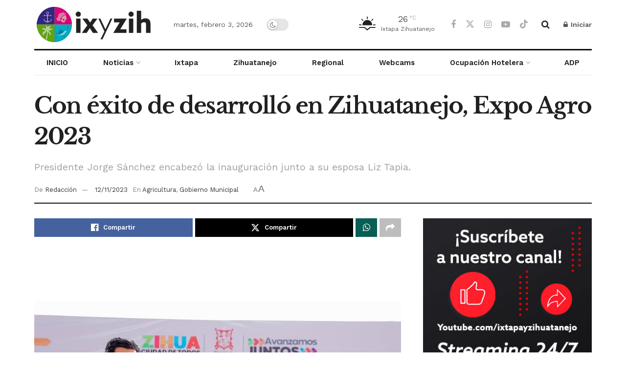

--- FILE ---
content_type: text/html; charset=UTF-8
request_url: https://ixtapayzihuatanejo.com/con-exito-de-desarrollo-en-zihuatanejo-expo-agro-2023/
body_size: 28462
content:
<!doctype html>
<!--[if lt IE 7]> <html class="no-js lt-ie9 lt-ie8 lt-ie7" lang="es"> <![endif]-->
<!--[if IE 7]>    <html class="no-js lt-ie9 lt-ie8" lang="es"> <![endif]-->
<!--[if IE 8]>    <html class="no-js lt-ie9" lang="es"> <![endif]-->
<!--[if IE 9]>    <html class="no-js lt-ie10" lang="es"> <![endif]-->
<!--[if gt IE 8]><!--> <html class="no-js" lang="es"> <!--<![endif]-->
<head>
    <meta http-equiv="Content-Type" content="text/html; charset=UTF-8" />
    <meta name='viewport' content='width=device-width, initial-scale=1, user-scalable=yes' />
    <link rel="profile" href="http://gmpg.org/xfn/11" />
    <link rel="pingback" href="https://ixtapayzihuatanejo.com/xmlrpc.php" />
    <title>Con éxito de desarrolló en Zihuatanejo, Expo Agro 2023</title>
			<script type="text/javascript">
			  var jnews_ajax_url = '/?ajax-request=jnews'
			</script>
			<script type="text/javascript">;window.jnews=window.jnews||{},window.jnews.library=window.jnews.library||{},window.jnews.library=function(){"use strict";var e=this;e.win=window,e.doc=document,e.noop=function(){},e.globalBody=e.doc.getElementsByTagName("body")[0],e.globalBody=e.globalBody?e.globalBody:e.doc,e.win.jnewsDataStorage=e.win.jnewsDataStorage||{_storage:new WeakMap,put:function(e,t,n){this._storage.has(e)||this._storage.set(e,new Map),this._storage.get(e).set(t,n)},get:function(e,t){return this._storage.get(e).get(t)},has:function(e,t){return this._storage.has(e)&&this._storage.get(e).has(t)},remove:function(e,t){var n=this._storage.get(e).delete(t);return 0===!this._storage.get(e).size&&this._storage.delete(e),n}},e.windowWidth=function(){return e.win.innerWidth||e.docEl.clientWidth||e.globalBody.clientWidth},e.windowHeight=function(){return e.win.innerHeight||e.docEl.clientHeight||e.globalBody.clientHeight},e.requestAnimationFrame=e.win.requestAnimationFrame||e.win.webkitRequestAnimationFrame||e.win.mozRequestAnimationFrame||e.win.msRequestAnimationFrame||window.oRequestAnimationFrame||function(e){return setTimeout(e,1e3/60)},e.cancelAnimationFrame=e.win.cancelAnimationFrame||e.win.webkitCancelAnimationFrame||e.win.webkitCancelRequestAnimationFrame||e.win.mozCancelAnimationFrame||e.win.msCancelRequestAnimationFrame||e.win.oCancelRequestAnimationFrame||function(e){clearTimeout(e)},e.classListSupport="classList"in document.createElement("_"),e.hasClass=e.classListSupport?function(e,t){return e.classList.contains(t)}:function(e,t){return e.className.indexOf(t)>=0},e.addClass=e.classListSupport?function(t,n){e.hasClass(t,n)||t.classList.add(n)}:function(t,n){e.hasClass(t,n)||(t.className+=" "+n)},e.removeClass=e.classListSupport?function(t,n){e.hasClass(t,n)&&t.classList.remove(n)}:function(t,n){e.hasClass(t,n)&&(t.className=t.className.replace(n,""))},e.objKeys=function(e){var t=[];for(var n in e)Object.prototype.hasOwnProperty.call(e,n)&&t.push(n);return t},e.isObjectSame=function(e,t){var n=!0;return JSON.stringify(e)!==JSON.stringify(t)&&(n=!1),n},e.extend=function(){for(var e,t,n,o=arguments[0]||{},i=1,a=arguments.length;i<a;i++)if(null!==(e=arguments[i]))for(t in e)o!==(n=e[t])&&void 0!==n&&(o[t]=n);return o},e.dataStorage=e.win.jnewsDataStorage,e.isVisible=function(e){return 0!==e.offsetWidth&&0!==e.offsetHeight||e.getBoundingClientRect().length},e.getHeight=function(e){return e.offsetHeight||e.clientHeight||e.getBoundingClientRect().height},e.getWidth=function(e){return e.offsetWidth||e.clientWidth||e.getBoundingClientRect().width},e.supportsPassive=!1;try{var t=Object.defineProperty({},"passive",{get:function(){e.supportsPassive=!0}});"createEvent"in e.doc?e.win.addEventListener("test",null,t):"fireEvent"in e.doc&&e.win.attachEvent("test",null)}catch(e){}e.passiveOption=!!e.supportsPassive&&{passive:!0},e.setStorage=function(e,t){e="jnews-"+e;var n={expired:Math.floor(((new Date).getTime()+432e5)/1e3)};t=Object.assign(n,t);localStorage.setItem(e,JSON.stringify(t))},e.getStorage=function(e){e="jnews-"+e;var t=localStorage.getItem(e);return null!==t&&0<t.length?JSON.parse(localStorage.getItem(e)):{}},e.expiredStorage=function(){var t,n="jnews-";for(var o in localStorage)o.indexOf(n)>-1&&"undefined"!==(t=e.getStorage(o.replace(n,""))).expired&&t.expired<Math.floor((new Date).getTime()/1e3)&&localStorage.removeItem(o)},e.addEvents=function(t,n,o){for(var i in n){var a=["touchstart","touchmove"].indexOf(i)>=0&&!o&&e.passiveOption;"createEvent"in e.doc?t.addEventListener(i,n[i],a):"fireEvent"in e.doc&&t.attachEvent("on"+i,n[i])}},e.removeEvents=function(t,n){for(var o in n)"createEvent"in e.doc?t.removeEventListener(o,n[o]):"fireEvent"in e.doc&&t.detachEvent("on"+o,n[o])},e.triggerEvents=function(t,n,o){var i;o=o||{detail:null};return"createEvent"in e.doc?(!(i=e.doc.createEvent("CustomEvent")||new CustomEvent(n)).initCustomEvent||i.initCustomEvent(n,!0,!1,o),void t.dispatchEvent(i)):"fireEvent"in e.doc?((i=e.doc.createEventObject()).eventType=n,void t.fireEvent("on"+i.eventType,i)):void 0},e.getParents=function(t,n){void 0===n&&(n=e.doc);for(var o=[],i=t.parentNode,a=!1;!a;)if(i){var r=i;r.querySelectorAll(n).length?a=!0:(o.push(r),i=r.parentNode)}else o=[],a=!0;return o},e.forEach=function(e,t,n){for(var o=0,i=e.length;o<i;o++)t.call(n,e[o],o)},e.getText=function(e){return e.innerText||e.textContent},e.setText=function(e,t){var n="object"==typeof t?t.innerText||t.textContent:t;e.innerText&&(e.innerText=n),e.textContent&&(e.textContent=n)},e.httpBuildQuery=function(t){return e.objKeys(t).reduce(function t(n){var o=arguments.length>1&&void 0!==arguments[1]?arguments[1]:null;return function(i,a){var r=n[a];a=encodeURIComponent(a);var s=o?"".concat(o,"[").concat(a,"]"):a;return null==r||"function"==typeof r?(i.push("".concat(s,"=")),i):["number","boolean","string"].includes(typeof r)?(i.push("".concat(s,"=").concat(encodeURIComponent(r))),i):(i.push(e.objKeys(r).reduce(t(r,s),[]).join("&")),i)}}(t),[]).join("&")},e.get=function(t,n,o,i){return o="function"==typeof o?o:e.noop,e.ajax("GET",t,n,o,i)},e.post=function(t,n,o,i){return o="function"==typeof o?o:e.noop,e.ajax("POST",t,n,o,i)},e.ajax=function(t,n,o,i,a){var r=new XMLHttpRequest,s=n,c=e.httpBuildQuery(o);if(t=-1!=["GET","POST"].indexOf(t)?t:"GET",r.open(t,s+("GET"==t?"?"+c:""),!0),"POST"==t&&r.setRequestHeader("Content-type","application/x-www-form-urlencoded"),r.setRequestHeader("X-Requested-With","XMLHttpRequest"),r.onreadystatechange=function(){4===r.readyState&&200<=r.status&&300>r.status&&"function"==typeof i&&i.call(void 0,r.response)},void 0!==a&&!a){return{xhr:r,send:function(){r.send("POST"==t?c:null)}}}return r.send("POST"==t?c:null),{xhr:r}},e.scrollTo=function(t,n,o){function i(e,t,n){this.start=this.position(),this.change=e-this.start,this.currentTime=0,this.increment=20,this.duration=void 0===n?500:n,this.callback=t,this.finish=!1,this.animateScroll()}return Math.easeInOutQuad=function(e,t,n,o){return(e/=o/2)<1?n/2*e*e+t:-n/2*(--e*(e-2)-1)+t},i.prototype.stop=function(){this.finish=!0},i.prototype.move=function(t){e.doc.documentElement.scrollTop=t,e.globalBody.parentNode.scrollTop=t,e.globalBody.scrollTop=t},i.prototype.position=function(){return e.doc.documentElement.scrollTop||e.globalBody.parentNode.scrollTop||e.globalBody.scrollTop},i.prototype.animateScroll=function(){this.currentTime+=this.increment;var t=Math.easeInOutQuad(this.currentTime,this.start,this.change,this.duration);this.move(t),this.currentTime<this.duration&&!this.finish?e.requestAnimationFrame.call(e.win,this.animateScroll.bind(this)):this.callback&&"function"==typeof this.callback&&this.callback()},new i(t,n,o)},e.unwrap=function(t){var n,o=t;e.forEach(t,(function(e,t){n?n+=e:n=e})),o.replaceWith(n)},e.performance={start:function(e){performance.mark(e+"Start")},stop:function(e){performance.mark(e+"End"),performance.measure(e,e+"Start",e+"End")}},e.fps=function(){var t=0,n=0,o=0;!function(){var i=t=0,a=0,r=0,s=document.getElementById("fpsTable"),c=function(t){void 0===document.getElementsByTagName("body")[0]?e.requestAnimationFrame.call(e.win,(function(){c(t)})):document.getElementsByTagName("body")[0].appendChild(t)};null===s&&((s=document.createElement("div")).style.position="fixed",s.style.top="120px",s.style.left="10px",s.style.width="100px",s.style.height="20px",s.style.border="1px solid black",s.style.fontSize="11px",s.style.zIndex="100000",s.style.backgroundColor="white",s.id="fpsTable",c(s));var l=function(){o++,n=Date.now(),(a=(o/(r=(n-t)/1e3)).toPrecision(2))!=i&&(i=a,s.innerHTML=i+"fps"),1<r&&(t=n,o=0),e.requestAnimationFrame.call(e.win,l)};l()}()},e.instr=function(e,t){for(var n=0;n<t.length;n++)if(-1!==e.toLowerCase().indexOf(t[n].toLowerCase()))return!0},e.winLoad=function(t,n){function o(o){if("complete"===e.doc.readyState||"interactive"===e.doc.readyState)return!o||n?setTimeout(t,n||1):t(o),1}o()||e.addEvents(e.win,{load:o})},e.docReady=function(t,n){function o(o){if("complete"===e.doc.readyState||"interactive"===e.doc.readyState)return!o||n?setTimeout(t,n||1):t(o),1}o()||e.addEvents(e.doc,{DOMContentLoaded:o})},e.fireOnce=function(){e.docReady((function(){e.assets=e.assets||[],e.assets.length&&(e.boot(),e.load_assets())}),50)},e.boot=function(){e.length&&e.doc.querySelectorAll("style[media]").forEach((function(e){"not all"==e.getAttribute("media")&&e.removeAttribute("media")}))},e.create_js=function(t,n){var o=e.doc.createElement("script");switch(o.setAttribute("src",t),n){case"defer":o.setAttribute("defer",!0);break;case"async":o.setAttribute("async",!0);break;case"deferasync":o.setAttribute("defer",!0),o.setAttribute("async",!0)}e.globalBody.appendChild(o)},e.load_assets=function(){"object"==typeof e.assets&&e.forEach(e.assets.slice(0),(function(t,n){var o="";t.defer&&(o+="defer"),t.async&&(o+="async"),e.create_js(t.url,o);var i=e.assets.indexOf(t);i>-1&&e.assets.splice(i,1)})),e.assets=jnewsoption.au_scripts=window.jnewsads=[]},e.setCookie=function(e,t,n){var o="";if(n){var i=new Date;i.setTime(i.getTime()+24*n*60*60*1e3),o="; expires="+i.toUTCString()}document.cookie=e+"="+(t||"")+o+"; path=/"},e.getCookie=function(e){for(var t=e+"=",n=document.cookie.split(";"),o=0;o<n.length;o++){for(var i=n[o];" "==i.charAt(0);)i=i.substring(1,i.length);if(0==i.indexOf(t))return i.substring(t.length,i.length)}return null},e.eraseCookie=function(e){document.cookie=e+"=; Path=/; Expires=Thu, 01 Jan 1970 00:00:01 GMT;"},e.docReady((function(){e.globalBody=e.globalBody==e.doc?e.doc.getElementsByTagName("body")[0]:e.globalBody,e.globalBody=e.globalBody?e.globalBody:e.doc})),e.winLoad((function(){e.winLoad((function(){var t=!1;if(void 0!==window.jnewsadmin)if(void 0!==window.file_version_checker){var n=e.objKeys(window.file_version_checker);n.length?n.forEach((function(e){t||"10.0.4"===window.file_version_checker[e]||(t=!0)})):t=!0}else t=!0;t&&(window.jnewsHelper.getMessage(),window.jnewsHelper.getNotice())}),2500)}))},window.jnews.library=new window.jnews.library;</script>
<!-- The SEO Framework por Sybre Waaijer -->
<meta name="robots" content="max-snippet:-1,max-image-preview:large,max-video-preview:-1" />
<link rel="canonical" href="https://ixtapayzihuatanejo.com/con-exito-de-desarrollo-en-zihuatanejo-expo-agro-2023/" />
<meta name="description" content="Zihuatanejo, Gro.- Al inaugurar la primera edición de la Expo Agro «Por un futuro mejor», impulsado por el Gobierno de Zihuatanejo a través de la dirección de…" />
<meta property="og:type" content="article" />
<meta property="og:locale" content="es_ES" />
<meta property="og:site_name" content="Ixtapa y Zihuatanejo" />
<meta property="og:title" content="Con éxito de desarrolló en Zihuatanejo, Expo Agro 2023" />
<meta property="og:description" content="Zihuatanejo, Gro.- Al inaugurar la primera edición de la Expo Agro «Por un futuro mejor», impulsado por el Gobierno de Zihuatanejo a través de la dirección de Desarrollo Económico…" />
<meta property="og:url" content="https://ixtapayzihuatanejo.com/con-exito-de-desarrollo-en-zihuatanejo-expo-agro-2023/" />
<meta property="og:image" content="https://ixtapayzihuatanejo.com/wp-content/uploads/2023/11/expo-agro-zihuatanejo-2023.jpg" />
<meta property="og:image:width" content="950" />
<meta property="og:image:height" content="633" />
<meta property="article:published_time" content="2023-11-13T03:30:00+00:00" />
<meta property="article:modified_time" content="2023-11-13T03:31:38+00:00" />
<meta property="article:author" content="https://www.facebook.com/ivanrendonte" />
<meta property="article:publisher" content="https://www.facebook.com/ixyzih" />
<meta name="twitter:card" content="summary_large_image" />
<meta name="twitter:site" content="@ixyzih" />
<meta name="twitter:title" content="Con éxito de desarrolló en Zihuatanejo, Expo Agro 2023" />
<meta name="twitter:description" content="Zihuatanejo, Gro.- Al inaugurar la primera edición de la Expo Agro «Por un futuro mejor», impulsado por el Gobierno de Zihuatanejo a través de la dirección de Desarrollo Económico…" />
<meta name="twitter:image" content="https://ixtapayzihuatanejo.com/wp-content/uploads/2023/11/expo-agro-zihuatanejo-2023.jpg" />
<script type="application/ld+json">{"@context":"https://schema.org","@graph":[{"@type":"WebSite","@id":"https://ixtapayzihuatanejo.com/#/schema/WebSite","url":"https://ixtapayzihuatanejo.com/","name":"Ixtapa y Zihuatanejo","description":"Contenido turístico, noticias y entretenimiento…","inLanguage":"es","potentialAction":{"@type":"SearchAction","target":{"@type":"EntryPoint","urlTemplate":"https://ixtapayzihuatanejo.com/search/{search_term_string}/"},"query-input":"required name=search_term_string"},"publisher":{"@type":"Organization","@id":"https://ixtapayzihuatanejo.com/#/schema/Organization","name":"Ixtapa y Zihuatanejo","url":"https://ixtapayzihuatanejo.com/","sameAs":["https://www.facebook.com/ixyzih","https://x.com/ixyzih","https://www.instagram.com/ixyzih","https://www.youtube.com/@ixyzih"],"logo":{"@type":"ImageObject","url":"https://ixtapayzihuatanejo.com/wp-content/uploads/2020/03/cropped-favicon-1-1.png","contentUrl":"https://ixtapayzihuatanejo.com/wp-content/uploads/2020/03/cropped-favicon-1-1.png","width":512,"height":512}}},{"@type":"WebPage","@id":"https://ixtapayzihuatanejo.com/con-exito-de-desarrollo-en-zihuatanejo-expo-agro-2023/","url":"https://ixtapayzihuatanejo.com/con-exito-de-desarrollo-en-zihuatanejo-expo-agro-2023/","name":"Con éxito de desarrolló en Zihuatanejo, Expo Agro 2023","description":"Zihuatanejo, Gro.- Al inaugurar la primera edición de la Expo Agro «Por un futuro mejor», impulsado por el Gobierno de Zihuatanejo a través de la dirección de…","inLanguage":"es","isPartOf":{"@id":"https://ixtapayzihuatanejo.com/#/schema/WebSite"},"breadcrumb":{"@type":"BreadcrumbList","@id":"https://ixtapayzihuatanejo.com/#/schema/BreadcrumbList","itemListElement":[{"@type":"ListItem","position":1,"item":"https://ixtapayzihuatanejo.com/","name":"Ixtapa y Zihuatanejo"},{"@type":"ListItem","position":2,"item":"https://ixtapayzihuatanejo.com/category/noticias/","name":"Categoría: Noticias"},{"@type":"ListItem","position":3,"item":"https://ixtapayzihuatanejo.com/category/noticias/agricultura/","name":"Categoría: Agricultura"},{"@type":"ListItem","position":4,"name":"Con éxito de desarrolló en Zihuatanejo, Expo Agro 2023"}]},"potentialAction":{"@type":"ReadAction","target":"https://ixtapayzihuatanejo.com/con-exito-de-desarrollo-en-zihuatanejo-expo-agro-2023/"},"datePublished":"2023-11-13T03:30:00+00:00","dateModified":"2023-11-13T03:31:38+00:00","author":{"@type":"Person","@id":"https://ixtapayzihuatanejo.com/#/schema/Person/86801da02fe06fec89300770bdb6db0a","name":"Redacción"}}]}</script>
<!-- / The SEO Framework por Sybre Waaijer | 10.50ms meta | 0.45ms boot -->

<link rel='dns-prefetch' href='//fonts.googleapis.com' />
<link rel='preconnect' href='https://fonts.gstatic.com' />
<link rel="alternate" type="application/rss+xml" title="Ixtapa y Zihuatanejo &raquo; Feed" href="https://ixtapayzihuatanejo.com/feed/" />
<link rel="alternate" type="application/rss+xml" title="Ixtapa y Zihuatanejo &raquo; Feed de los comentarios" href="https://ixtapayzihuatanejo.com/comments/feed/" />
<link rel="alternate" type="application/rss+xml" title="Ixtapa y Zihuatanejo &raquo; Comentario Con éxito de desarrolló en Zihuatanejo, Expo Agro 2023 del feed" href="https://ixtapayzihuatanejo.com/con-exito-de-desarrollo-en-zihuatanejo-expo-agro-2023/feed/" />
<link rel="alternate" title="oEmbed (JSON)" type="application/json+oembed" href="https://ixtapayzihuatanejo.com/wp-json/oembed/1.0/embed?url=https%3A%2F%2Fixtapayzihuatanejo.com%2Fcon-exito-de-desarrollo-en-zihuatanejo-expo-agro-2023%2F" />
<link rel="alternate" title="oEmbed (XML)" type="text/xml+oembed" href="https://ixtapayzihuatanejo.com/wp-json/oembed/1.0/embed?url=https%3A%2F%2Fixtapayzihuatanejo.com%2Fcon-exito-de-desarrollo-en-zihuatanejo-expo-agro-2023%2F&#038;format=xml" />
<style id='wp-img-auto-sizes-contain-inline-css' type='text/css'>
img:is([sizes=auto i],[sizes^="auto," i]){contain-intrinsic-size:3000px 1500px}
/*# sourceURL=wp-img-auto-sizes-contain-inline-css */
</style>

<style id='wp-emoji-styles-inline-css' type='text/css'>

	img.wp-smiley, img.emoji {
		display: inline !important;
		border: none !important;
		box-shadow: none !important;
		height: 1em !important;
		width: 1em !important;
		margin: 0 0.07em !important;
		vertical-align: -0.1em !important;
		background: none !important;
		padding: 0 !important;
	}
/*# sourceURL=wp-emoji-styles-inline-css */
</style>
<link rel='stylesheet' id='wp-block-library-css' href='https://ixtapayzihuatanejo.com/wp-includes/css/dist/block-library/style.min.css?ver=6.9' type='text/css' media='all' />
<style id='global-styles-inline-css' type='text/css'>
:root{--wp--preset--aspect-ratio--square: 1;--wp--preset--aspect-ratio--4-3: 4/3;--wp--preset--aspect-ratio--3-4: 3/4;--wp--preset--aspect-ratio--3-2: 3/2;--wp--preset--aspect-ratio--2-3: 2/3;--wp--preset--aspect-ratio--16-9: 16/9;--wp--preset--aspect-ratio--9-16: 9/16;--wp--preset--color--black: #000000;--wp--preset--color--cyan-bluish-gray: #abb8c3;--wp--preset--color--white: #ffffff;--wp--preset--color--pale-pink: #f78da7;--wp--preset--color--vivid-red: #cf2e2e;--wp--preset--color--luminous-vivid-orange: #ff6900;--wp--preset--color--luminous-vivid-amber: #fcb900;--wp--preset--color--light-green-cyan: #7bdcb5;--wp--preset--color--vivid-green-cyan: #00d084;--wp--preset--color--pale-cyan-blue: #8ed1fc;--wp--preset--color--vivid-cyan-blue: #0693e3;--wp--preset--color--vivid-purple: #9b51e0;--wp--preset--gradient--vivid-cyan-blue-to-vivid-purple: linear-gradient(135deg,rgb(6,147,227) 0%,rgb(155,81,224) 100%);--wp--preset--gradient--light-green-cyan-to-vivid-green-cyan: linear-gradient(135deg,rgb(122,220,180) 0%,rgb(0,208,130) 100%);--wp--preset--gradient--luminous-vivid-amber-to-luminous-vivid-orange: linear-gradient(135deg,rgb(252,185,0) 0%,rgb(255,105,0) 100%);--wp--preset--gradient--luminous-vivid-orange-to-vivid-red: linear-gradient(135deg,rgb(255,105,0) 0%,rgb(207,46,46) 100%);--wp--preset--gradient--very-light-gray-to-cyan-bluish-gray: linear-gradient(135deg,rgb(238,238,238) 0%,rgb(169,184,195) 100%);--wp--preset--gradient--cool-to-warm-spectrum: linear-gradient(135deg,rgb(74,234,220) 0%,rgb(151,120,209) 20%,rgb(207,42,186) 40%,rgb(238,44,130) 60%,rgb(251,105,98) 80%,rgb(254,248,76) 100%);--wp--preset--gradient--blush-light-purple: linear-gradient(135deg,rgb(255,206,236) 0%,rgb(152,150,240) 100%);--wp--preset--gradient--blush-bordeaux: linear-gradient(135deg,rgb(254,205,165) 0%,rgb(254,45,45) 50%,rgb(107,0,62) 100%);--wp--preset--gradient--luminous-dusk: linear-gradient(135deg,rgb(255,203,112) 0%,rgb(199,81,192) 50%,rgb(65,88,208) 100%);--wp--preset--gradient--pale-ocean: linear-gradient(135deg,rgb(255,245,203) 0%,rgb(182,227,212) 50%,rgb(51,167,181) 100%);--wp--preset--gradient--electric-grass: linear-gradient(135deg,rgb(202,248,128) 0%,rgb(113,206,126) 100%);--wp--preset--gradient--midnight: linear-gradient(135deg,rgb(2,3,129) 0%,rgb(40,116,252) 100%);--wp--preset--font-size--small: 13px;--wp--preset--font-size--medium: 20px;--wp--preset--font-size--large: 36px;--wp--preset--font-size--x-large: 42px;--wp--preset--spacing--20: 0.44rem;--wp--preset--spacing--30: 0.67rem;--wp--preset--spacing--40: 1rem;--wp--preset--spacing--50: 1.5rem;--wp--preset--spacing--60: 2.25rem;--wp--preset--spacing--70: 3.38rem;--wp--preset--spacing--80: 5.06rem;--wp--preset--shadow--natural: 6px 6px 9px rgba(0, 0, 0, 0.2);--wp--preset--shadow--deep: 12px 12px 50px rgba(0, 0, 0, 0.4);--wp--preset--shadow--sharp: 6px 6px 0px rgba(0, 0, 0, 0.2);--wp--preset--shadow--outlined: 6px 6px 0px -3px rgb(255, 255, 255), 6px 6px rgb(0, 0, 0);--wp--preset--shadow--crisp: 6px 6px 0px rgb(0, 0, 0);}:where(.is-layout-flex){gap: 0.5em;}:where(.is-layout-grid){gap: 0.5em;}body .is-layout-flex{display: flex;}.is-layout-flex{flex-wrap: wrap;align-items: center;}.is-layout-flex > :is(*, div){margin: 0;}body .is-layout-grid{display: grid;}.is-layout-grid > :is(*, div){margin: 0;}:where(.wp-block-columns.is-layout-flex){gap: 2em;}:where(.wp-block-columns.is-layout-grid){gap: 2em;}:where(.wp-block-post-template.is-layout-flex){gap: 1.25em;}:where(.wp-block-post-template.is-layout-grid){gap: 1.25em;}.has-black-color{color: var(--wp--preset--color--black) !important;}.has-cyan-bluish-gray-color{color: var(--wp--preset--color--cyan-bluish-gray) !important;}.has-white-color{color: var(--wp--preset--color--white) !important;}.has-pale-pink-color{color: var(--wp--preset--color--pale-pink) !important;}.has-vivid-red-color{color: var(--wp--preset--color--vivid-red) !important;}.has-luminous-vivid-orange-color{color: var(--wp--preset--color--luminous-vivid-orange) !important;}.has-luminous-vivid-amber-color{color: var(--wp--preset--color--luminous-vivid-amber) !important;}.has-light-green-cyan-color{color: var(--wp--preset--color--light-green-cyan) !important;}.has-vivid-green-cyan-color{color: var(--wp--preset--color--vivid-green-cyan) !important;}.has-pale-cyan-blue-color{color: var(--wp--preset--color--pale-cyan-blue) !important;}.has-vivid-cyan-blue-color{color: var(--wp--preset--color--vivid-cyan-blue) !important;}.has-vivid-purple-color{color: var(--wp--preset--color--vivid-purple) !important;}.has-black-background-color{background-color: var(--wp--preset--color--black) !important;}.has-cyan-bluish-gray-background-color{background-color: var(--wp--preset--color--cyan-bluish-gray) !important;}.has-white-background-color{background-color: var(--wp--preset--color--white) !important;}.has-pale-pink-background-color{background-color: var(--wp--preset--color--pale-pink) !important;}.has-vivid-red-background-color{background-color: var(--wp--preset--color--vivid-red) !important;}.has-luminous-vivid-orange-background-color{background-color: var(--wp--preset--color--luminous-vivid-orange) !important;}.has-luminous-vivid-amber-background-color{background-color: var(--wp--preset--color--luminous-vivid-amber) !important;}.has-light-green-cyan-background-color{background-color: var(--wp--preset--color--light-green-cyan) !important;}.has-vivid-green-cyan-background-color{background-color: var(--wp--preset--color--vivid-green-cyan) !important;}.has-pale-cyan-blue-background-color{background-color: var(--wp--preset--color--pale-cyan-blue) !important;}.has-vivid-cyan-blue-background-color{background-color: var(--wp--preset--color--vivid-cyan-blue) !important;}.has-vivid-purple-background-color{background-color: var(--wp--preset--color--vivid-purple) !important;}.has-black-border-color{border-color: var(--wp--preset--color--black) !important;}.has-cyan-bluish-gray-border-color{border-color: var(--wp--preset--color--cyan-bluish-gray) !important;}.has-white-border-color{border-color: var(--wp--preset--color--white) !important;}.has-pale-pink-border-color{border-color: var(--wp--preset--color--pale-pink) !important;}.has-vivid-red-border-color{border-color: var(--wp--preset--color--vivid-red) !important;}.has-luminous-vivid-orange-border-color{border-color: var(--wp--preset--color--luminous-vivid-orange) !important;}.has-luminous-vivid-amber-border-color{border-color: var(--wp--preset--color--luminous-vivid-amber) !important;}.has-light-green-cyan-border-color{border-color: var(--wp--preset--color--light-green-cyan) !important;}.has-vivid-green-cyan-border-color{border-color: var(--wp--preset--color--vivid-green-cyan) !important;}.has-pale-cyan-blue-border-color{border-color: var(--wp--preset--color--pale-cyan-blue) !important;}.has-vivid-cyan-blue-border-color{border-color: var(--wp--preset--color--vivid-cyan-blue) !important;}.has-vivid-purple-border-color{border-color: var(--wp--preset--color--vivid-purple) !important;}.has-vivid-cyan-blue-to-vivid-purple-gradient-background{background: var(--wp--preset--gradient--vivid-cyan-blue-to-vivid-purple) !important;}.has-light-green-cyan-to-vivid-green-cyan-gradient-background{background: var(--wp--preset--gradient--light-green-cyan-to-vivid-green-cyan) !important;}.has-luminous-vivid-amber-to-luminous-vivid-orange-gradient-background{background: var(--wp--preset--gradient--luminous-vivid-amber-to-luminous-vivid-orange) !important;}.has-luminous-vivid-orange-to-vivid-red-gradient-background{background: var(--wp--preset--gradient--luminous-vivid-orange-to-vivid-red) !important;}.has-very-light-gray-to-cyan-bluish-gray-gradient-background{background: var(--wp--preset--gradient--very-light-gray-to-cyan-bluish-gray) !important;}.has-cool-to-warm-spectrum-gradient-background{background: var(--wp--preset--gradient--cool-to-warm-spectrum) !important;}.has-blush-light-purple-gradient-background{background: var(--wp--preset--gradient--blush-light-purple) !important;}.has-blush-bordeaux-gradient-background{background: var(--wp--preset--gradient--blush-bordeaux) !important;}.has-luminous-dusk-gradient-background{background: var(--wp--preset--gradient--luminous-dusk) !important;}.has-pale-ocean-gradient-background{background: var(--wp--preset--gradient--pale-ocean) !important;}.has-electric-grass-gradient-background{background: var(--wp--preset--gradient--electric-grass) !important;}.has-midnight-gradient-background{background: var(--wp--preset--gradient--midnight) !important;}.has-small-font-size{font-size: var(--wp--preset--font-size--small) !important;}.has-medium-font-size{font-size: var(--wp--preset--font-size--medium) !important;}.has-large-font-size{font-size: var(--wp--preset--font-size--large) !important;}.has-x-large-font-size{font-size: var(--wp--preset--font-size--x-large) !important;}
/*# sourceURL=global-styles-inline-css */
</style>

<style id='classic-theme-styles-inline-css' type='text/css'>
/*! This file is auto-generated */
.wp-block-button__link{color:#fff;background-color:#32373c;border-radius:9999px;box-shadow:none;text-decoration:none;padding:calc(.667em + 2px) calc(1.333em + 2px);font-size:1.125em}.wp-block-file__button{background:#32373c;color:#fff;text-decoration:none}
/*# sourceURL=/wp-includes/css/classic-themes.min.css */
</style>
<link rel='stylesheet' id='js_composer_front-css' href='https://ixtapayzihuatanejo.com/wp-content/plugins/js_composer/assets/css/js_composer.min.css?ver=8.7.2' type='text/css' media='all' />
<link rel='stylesheet' id='jeg_customizer_font-css' href='//fonts.googleapis.com/css?family=Work+Sans%3Aregular%2C600%7CLibre+Baskerville%3Aregular%2Citalic%2C700&#038;display=swap&#038;ver=1.3.2' type='text/css' media='all' />
<link rel='stylesheet' id='font-awesome-css' href='https://ixtapayzihuatanejo.com/wp-content/themes/jnews/assets/fonts/font-awesome/font-awesome.min.css?ver=12.0.3' type='text/css' media='all' />
<link rel='stylesheet' id='jnews-frontend-css' href='https://ixtapayzihuatanejo.com/wp-content/themes/jnews/assets/dist/frontend.min.css?ver=12.0.3' type='text/css' media='all' />
<link rel='stylesheet' id='jnews-js-composer-css' href='https://ixtapayzihuatanejo.com/wp-content/themes/jnews/assets/css/js-composer-frontend.css?ver=12.0.3' type='text/css' media='all' />
<link rel='stylesheet' id='jnews-style-css' href='https://ixtapayzihuatanejo.com/wp-content/themes/jnews/style.css?ver=12.0.3' type='text/css' media='all' />
<link rel='stylesheet' id='jnews-darkmode-css' href='https://ixtapayzihuatanejo.com/wp-content/themes/jnews/assets/css/darkmode.css?ver=12.0.3' type='text/css' media='all' />
<link rel='stylesheet' id='jnews-scheme-css' href='https://ixtapayzihuatanejo.com/wp-content/themes/jnews/data/import/newspaper/scheme.css?ver=12.0.3' type='text/css' media='all' />
<link rel='stylesheet' id='jnews-select-share-css' href='https://ixtapayzihuatanejo.com/wp-content/plugins/jnews-social-share/assets/css/plugin.css' type='text/css' media='all' />
<link rel='stylesheet' id='jnews-weather-style-css' href='https://ixtapayzihuatanejo.com/wp-content/plugins/jnews-weather/assets/css/plugin.css?ver=12.0.0' type='text/css' media='all' />
<script type="text/javascript" src="https://ixtapayzihuatanejo.com/wp-includes/js/jquery/jquery.min.js?ver=3.7.1" id="jquery-core-js"></script>
<script type="text/javascript" src="https://ixtapayzihuatanejo.com/wp-includes/js/jquery/jquery-migrate.min.js?ver=3.4.1" id="jquery-migrate-js"></script>
<script></script><link rel="https://api.w.org/" href="https://ixtapayzihuatanejo.com/wp-json/" /><link rel="alternate" title="JSON" type="application/json" href="https://ixtapayzihuatanejo.com/wp-json/wp/v2/posts/40129" /><link rel="EditURI" type="application/rsd+xml" title="RSD" href="https://ixtapayzihuatanejo.com/xmlrpc.php?rsd" />
<script id="wpcp_disable_selection" type="text/javascript">
var image_save_msg='You are not allowed to save images!';
	var no_menu_msg='Context Menu disabled!';
	var smessage = "¡Agradecemos tu interés en nuestros contenidos!";

function disableEnterKey(e)
{
	var elemtype = e.target.tagName;
	
	elemtype = elemtype.toUpperCase();
	
	if (elemtype == "TEXT" || elemtype == "TEXTAREA" || elemtype == "INPUT" || elemtype == "PASSWORD" || elemtype == "SELECT" || elemtype == "OPTION" || elemtype == "EMBED")
	{
		elemtype = 'TEXT';
	}
	
	if (e.ctrlKey){
     var key;
     if(window.event)
          key = window.event.keyCode;     //IE
     else
          key = e.which;     //firefox (97)
    //if (key != 17) alert(key);
     if (elemtype!= 'TEXT' && (key == 97 || key == 65 || key == 67 || key == 99 || key == 88 || key == 120 || key == 26 || key == 85  || key == 86 || key == 83 || key == 43 || key == 73))
     {
		if(wccp_free_iscontenteditable(e)) return true;
		show_wpcp_message('You are not allowed to copy content or view source');
		return false;
     }else
     	return true;
     }
}


/*For contenteditable tags*/
function wccp_free_iscontenteditable(e)
{
	var e = e || window.event; // also there is no e.target property in IE. instead IE uses window.event.srcElement
  	
	var target = e.target || e.srcElement;

	var elemtype = e.target.nodeName;
	
	elemtype = elemtype.toUpperCase();
	
	var iscontenteditable = "false";
		
	if(typeof target.getAttribute!="undefined" ) iscontenteditable = target.getAttribute("contenteditable"); // Return true or false as string
	
	var iscontenteditable2 = false;
	
	if(typeof target.isContentEditable!="undefined" ) iscontenteditable2 = target.isContentEditable; // Return true or false as boolean

	if(target.parentElement.isContentEditable) iscontenteditable2 = true;
	
	if (iscontenteditable == "true" || iscontenteditable2 == true)
	{
		if(typeof target.style!="undefined" ) target.style.cursor = "text";
		
		return true;
	}
}

////////////////////////////////////
function disable_copy(e)
{	
	var e = e || window.event; // also there is no e.target property in IE. instead IE uses window.event.srcElement
	
	var elemtype = e.target.tagName;
	
	elemtype = elemtype.toUpperCase();
	
	if (elemtype == "TEXT" || elemtype == "TEXTAREA" || elemtype == "INPUT" || elemtype == "PASSWORD" || elemtype == "SELECT" || elemtype == "OPTION" || elemtype == "EMBED")
	{
		elemtype = 'TEXT';
	}
	
	if(wccp_free_iscontenteditable(e)) return true;
	
	var isSafari = /Safari/.test(navigator.userAgent) && /Apple Computer/.test(navigator.vendor);
	
	var checker_IMG = '';
	if (elemtype == "IMG" && checker_IMG == 'checked' && e.detail >= 2) {show_wpcp_message(alertMsg_IMG);return false;}
	if (elemtype != "TEXT")
	{
		if (smessage !== "" && e.detail == 2)
			show_wpcp_message(smessage);
		
		if (isSafari)
			return true;
		else
			return false;
	}	
}

//////////////////////////////////////////
function disable_copy_ie()
{
	var e = e || window.event;
	var elemtype = window.event.srcElement.nodeName;
	elemtype = elemtype.toUpperCase();
	if(wccp_free_iscontenteditable(e)) return true;
	if (elemtype == "IMG") {show_wpcp_message(alertMsg_IMG);return false;}
	if (elemtype != "TEXT" && elemtype != "TEXTAREA" && elemtype != "INPUT" && elemtype != "PASSWORD" && elemtype != "SELECT" && elemtype != "OPTION" && elemtype != "EMBED")
	{
		return false;
	}
}	
function reEnable()
{
	return true;
}
document.onkeydown = disableEnterKey;
document.onselectstart = disable_copy_ie;
if(navigator.userAgent.indexOf('MSIE')==-1)
{
	document.onmousedown = disable_copy;
	document.onclick = reEnable;
}
function disableSelection(target)
{
    //For IE This code will work
    if (typeof target.onselectstart!="undefined")
    target.onselectstart = disable_copy_ie;
    
    //For Firefox This code will work
    else if (typeof target.style.MozUserSelect!="undefined")
    {target.style.MozUserSelect="none";}
    
    //All other  (ie: Opera) This code will work
    else
    target.onmousedown=function(){return false}
    target.style.cursor = "default";
}
//Calling the JS function directly just after body load
window.onload = function(){disableSelection(document.body);};

//////////////////special for safari Start////////////////
var onlongtouch;
var timer;
var touchduration = 1000; //length of time we want the user to touch before we do something

var elemtype = "";
function touchstart(e) {
	var e = e || window.event;
  // also there is no e.target property in IE.
  // instead IE uses window.event.srcElement
  	var target = e.target || e.srcElement;
	
	elemtype = window.event.srcElement.nodeName;
	
	elemtype = elemtype.toUpperCase();
	
	if(!wccp_pro_is_passive()) e.preventDefault();
	if (!timer) {
		timer = setTimeout(onlongtouch, touchduration);
	}
}

function touchend() {
    //stops short touches from firing the event
    if (timer) {
        clearTimeout(timer);
        timer = null;
    }
	onlongtouch();
}

onlongtouch = function(e) { //this will clear the current selection if anything selected
	
	if (elemtype != "TEXT" && elemtype != "TEXTAREA" && elemtype != "INPUT" && elemtype != "PASSWORD" && elemtype != "SELECT" && elemtype != "EMBED" && elemtype != "OPTION")	
	{
		if (window.getSelection) {
			if (window.getSelection().empty) {  // Chrome
			window.getSelection().empty();
			} else if (window.getSelection().removeAllRanges) {  // Firefox
			window.getSelection().removeAllRanges();
			}
		} else if (document.selection) {  // IE?
			document.selection.empty();
		}
		return false;
	}
};

document.addEventListener("DOMContentLoaded", function(event) { 
    window.addEventListener("touchstart", touchstart, false);
    window.addEventListener("touchend", touchend, false);
});

function wccp_pro_is_passive() {

  var cold = false,
  hike = function() {};

  try {
	  const object1 = {};
  var aid = Object.defineProperty(object1, 'passive', {
  get() {cold = true}
  });
  window.addEventListener('test', hike, aid);
  window.removeEventListener('test', hike, aid);
  } catch (e) {}

  return cold;
}
/*special for safari End*/
</script>
<script id="wpcp_disable_Right_Click" type="text/javascript">
document.ondragstart = function() { return false;}
	function nocontext(e) {
	   return false;
	}
	document.oncontextmenu = nocontext;
</script>
<meta property="fb:app_id" content="2687090967978639" />

<!-- Global site tag (gtag.js) - Google Analytics -->
<script async src="https://www.googletagmanager.com/gtag/js?id=UA-20153425-6"></script>
<script>
  window.dataLayer = window.dataLayer || [];
  function gtag(){dataLayer.push(arguments);}
  gtag('js', new Date());

  gtag('config', 'UA-20153425-6');
</script>
<meta name="generator" content="Powered by WPBakery Page Builder - drag and drop page builder for WordPress."/>
<script type='application/ld+json'>{"@context":"http:\/\/schema.org","@type":"Organization","@id":"https:\/\/ixtapayzihuatanejo.com\/#organization","url":"https:\/\/ixtapayzihuatanejo.com\/","name":"ixyzih","logo":{"@type":"ImageObject","url":""},"sameAs":["https:\/\/www.facebook.com\/ixyzih\/","https:\/\/twitter.com\/ixyzih","http:\/\/instagram.com\/ixyzih","https:\/\/www.youtube.com\/@ixyzih","https:\/\/www.tiktok.com\/@ixyzih"]}</script>
<script type='application/ld+json'>{"@context":"http:\/\/schema.org","@type":"WebSite","@id":"https:\/\/ixtapayzihuatanejo.com\/#website","url":"https:\/\/ixtapayzihuatanejo.com\/","name":"ixyzih","potentialAction":{"@type":"SearchAction","target":"https:\/\/ixtapayzihuatanejo.com\/?s={search_term_string}","query-input":"required name=search_term_string"}}</script>
<link rel="icon" href="https://ixtapayzihuatanejo.com/wp-content/uploads/2020/03/cropped-favicon-1-1-32x32.png" sizes="32x32" />
<link rel="icon" href="https://ixtapayzihuatanejo.com/wp-content/uploads/2020/03/cropped-favicon-1-1-192x192.png" sizes="192x192" />
<link rel="apple-touch-icon" href="https://ixtapayzihuatanejo.com/wp-content/uploads/2020/03/cropped-favicon-1-1-180x180.png" />
<meta name="msapplication-TileImage" content="https://ixtapayzihuatanejo.com/wp-content/uploads/2020/03/cropped-favicon-1-1-270x270.png" />
<style id="jeg_dynamic_css" type="text/css" data-type="jeg_custom-css">.jeg_container, .jeg_content, .jeg_boxed .jeg_main .jeg_container, .jeg_autoload_separator { background-color : #ffffff; } body { --j-body-color : #53585c; --j-accent-color : #174e96; --j-alt-color : #174259; --j-heading-color : #212121; } body,.jeg_newsfeed_list .tns-outer .tns-controls button,.jeg_filter_button,.owl-carousel .owl-nav div,.jeg_readmore,.jeg_hero_style_7 .jeg_post_meta a,.widget_calendar thead th,.widget_calendar tfoot a,.jeg_socialcounter a,.entry-header .jeg_meta_like a,.entry-header .jeg_meta_comment a,.entry-header .jeg_meta_donation a,.entry-header .jeg_meta_bookmark a,.entry-content tbody tr:hover,.entry-content th,.jeg_splitpost_nav li:hover a,#breadcrumbs a,.jeg_author_socials a:hover,.jeg_footer_content a,.jeg_footer_bottom a,.jeg_cartcontent,.woocommerce .woocommerce-breadcrumb a { color : #53585c; } a, .jeg_menu_style_5>li>a:hover, .jeg_menu_style_5>li.sfHover>a, .jeg_menu_style_5>li.current-menu-item>a, .jeg_menu_style_5>li.current-menu-ancestor>a, .jeg_navbar .jeg_menu:not(.jeg_main_menu)>li>a:hover, .jeg_midbar .jeg_menu:not(.jeg_main_menu)>li>a:hover, .jeg_side_tabs li.active, .jeg_block_heading_5 strong, .jeg_block_heading_6 strong, .jeg_block_heading_7 strong, .jeg_block_heading_8 strong, .jeg_subcat_list li a:hover, .jeg_subcat_list li button:hover, .jeg_pl_lg_7 .jeg_thumb .jeg_post_category a, .jeg_pl_xs_2:before, .jeg_pl_xs_4 .jeg_postblock_content:before, .jeg_postblock .jeg_post_title a:hover, .jeg_hero_style_6 .jeg_post_title a:hover, .jeg_sidefeed .jeg_pl_xs_3 .jeg_post_title a:hover, .widget_jnews_popular .jeg_post_title a:hover, .jeg_meta_author a, .widget_archive li a:hover, .widget_pages li a:hover, .widget_meta li a:hover, .widget_recent_entries li a:hover, .widget_rss li a:hover, .widget_rss cite, .widget_categories li a:hover, .widget_categories li.current-cat>a, #breadcrumbs a:hover, .jeg_share_count .counts, .commentlist .bypostauthor>.comment-body>.comment-author>.fn, span.required, .jeg_review_title, .bestprice .price, .authorlink a:hover, .jeg_vertical_playlist .jeg_video_playlist_play_icon, .jeg_vertical_playlist .jeg_video_playlist_item.active .jeg_video_playlist_thumbnail:before, .jeg_horizontal_playlist .jeg_video_playlist_play, .woocommerce li.product .pricegroup .button, .widget_display_forums li a:hover, .widget_display_topics li:before, .widget_display_replies li:before, .widget_display_views li:before, .bbp-breadcrumb a:hover, .jeg_mobile_menu li.sfHover>a, .jeg_mobile_menu li a:hover, .split-template-6 .pagenum, .jeg_mobile_menu_style_5>li>a:hover, .jeg_mobile_menu_style_5>li.sfHover>a, .jeg_mobile_menu_style_5>li.current-menu-item>a, .jeg_mobile_menu_style_5>li.current-menu-ancestor>a, .jeg_mobile_menu.jeg_menu_dropdown li.open > div > a ,.jeg_menu_dropdown.language-swicher .sub-menu li a:hover { color : #174e96; } .jeg_menu_style_1>li>a:before, .jeg_menu_style_2>li>a:before, .jeg_menu_style_3>li>a:before, .jeg_side_toggle, .jeg_slide_caption .jeg_post_category a, .jeg_slider_type_1_wrapper .tns-controls button.tns-next, .jeg_block_heading_1 .jeg_block_title span, .jeg_block_heading_2 .jeg_block_title span, .jeg_block_heading_3, .jeg_block_heading_4 .jeg_block_title span, .jeg_block_heading_6:after, .jeg_pl_lg_box .jeg_post_category a, .jeg_pl_md_box .jeg_post_category a, .jeg_readmore:hover, .jeg_thumb .jeg_post_category a, .jeg_block_loadmore a:hover, .jeg_postblock.alt .jeg_block_loadmore a:hover, .jeg_block_loadmore a.active, .jeg_postblock_carousel_2 .jeg_post_category a, .jeg_heroblock .jeg_post_category a, .jeg_pagenav_1 .page_number.active, .jeg_pagenav_1 .page_number.active:hover, input[type="submit"], .btn, .button, .widget_tag_cloud a:hover, .popularpost_item:hover .jeg_post_title a:before, .jeg_splitpost_4 .page_nav, .jeg_splitpost_5 .page_nav, .jeg_post_via a:hover, .jeg_post_source a:hover, .jeg_post_tags a:hover, .comment-reply-title small a:before, .comment-reply-title small a:after, .jeg_storelist .productlink, .authorlink li.active a:before, .jeg_footer.dark .socials_widget:not(.nobg) a:hover .fa,.jeg_footer.dark .socials_widget:not(.nobg) a:hover > span.jeg-icon, div.jeg_breakingnews_title, .jeg_overlay_slider_bottom_wrapper .tns-controls button, .jeg_overlay_slider_bottom_wrapper .tns-controls button:hover, .jeg_vertical_playlist .jeg_video_playlist_current, .woocommerce span.onsale, .woocommerce #respond input#submit:hover, .woocommerce a.button:hover, .woocommerce button.button:hover, .woocommerce input.button:hover, .woocommerce #respond input#submit.alt, .woocommerce a.button.alt, .woocommerce button.button.alt, .woocommerce input.button.alt, .jeg_popup_post .caption, .jeg_footer.dark input[type="submit"], .jeg_footer.dark .btn, .jeg_footer.dark .button, .footer_widget.widget_tag_cloud a:hover, .jeg_inner_content .content-inner .jeg_post_category a:hover, #buddypress .standard-form button, #buddypress a.button, #buddypress input[type="submit"], #buddypress input[type="button"], #buddypress input[type="reset"], #buddypress ul.button-nav li a, #buddypress .generic-button a, #buddypress .generic-button button, #buddypress .comment-reply-link, #buddypress a.bp-title-button, #buddypress.buddypress-wrap .members-list li .user-update .activity-read-more a, div#buddypress .standard-form button:hover, div#buddypress a.button:hover, div#buddypress input[type="submit"]:hover, div#buddypress input[type="button"]:hover, div#buddypress input[type="reset"]:hover, div#buddypress ul.button-nav li a:hover, div#buddypress .generic-button a:hover, div#buddypress .generic-button button:hover, div#buddypress .comment-reply-link:hover, div#buddypress a.bp-title-button:hover, div#buddypress.buddypress-wrap .members-list li .user-update .activity-read-more a:hover, #buddypress #item-nav .item-list-tabs ul li a:before, .jeg_inner_content .jeg_meta_container .follow-wrapper a { background-color : #174e96; } .jeg_block_heading_7 .jeg_block_title span, .jeg_readmore:hover, .jeg_block_loadmore a:hover, .jeg_block_loadmore a.active, .jeg_pagenav_1 .page_number.active, .jeg_pagenav_1 .page_number.active:hover, .jeg_pagenav_3 .page_number:hover, .jeg_prevnext_post a:hover h3, .jeg_overlay_slider .jeg_post_category, .jeg_sidefeed .jeg_post.active, .jeg_vertical_playlist.jeg_vertical_playlist .jeg_video_playlist_item.active .jeg_video_playlist_thumbnail img, .jeg_horizontal_playlist .jeg_video_playlist_item.active { border-color : #174e96; } .jeg_tabpost_nav li.active, .woocommerce div.product .woocommerce-tabs ul.tabs li.active, .jeg_mobile_menu_style_1>li.current-menu-item a, .jeg_mobile_menu_style_1>li.current-menu-ancestor a, .jeg_mobile_menu_style_2>li.current-menu-item::after, .jeg_mobile_menu_style_2>li.current-menu-ancestor::after, .jeg_mobile_menu_style_3>li.current-menu-item::before, .jeg_mobile_menu_style_3>li.current-menu-ancestor::before { border-bottom-color : #174e96; } .jeg_post_share .jeg-icon svg { fill : #174e96; } .jeg_post_meta .fa, .jeg_post_meta .jpwt-icon, .entry-header .jeg_post_meta .fa, .jeg_review_stars, .jeg_price_review_list { color : #174259; } .jeg_share_button.share-float.share-monocrhome a { background-color : #174259; } h1,h2,h3,h4,h5,h6,.jeg_post_title a,.entry-header .jeg_post_title,.jeg_hero_style_7 .jeg_post_title a,.jeg_block_title,.jeg_splitpost_bar .current_title,.jeg_video_playlist_title,.gallery-caption,.jeg_push_notification_button>a.button { color : #212121; } .split-template-9 .pagenum, .split-template-10 .pagenum, .split-template-11 .pagenum, .split-template-12 .pagenum, .split-template-13 .pagenum, .split-template-15 .pagenum, .split-template-18 .pagenum, .split-template-20 .pagenum, .split-template-19 .current_title span, .split-template-20 .current_title span { background-color : #212121; } .jeg_topbar .jeg_nav_row, .jeg_topbar .jeg_search_no_expand .jeg_search_input { line-height : 32px; } .jeg_topbar .jeg_nav_row, .jeg_topbar .jeg_nav_icon { height : 32px; } .jeg_topbar .jeg_logo_img { max-height : 32px; } .jeg_midbar { height : 100px; } .jeg_midbar .jeg_logo_img { max-height : 100px; } .jeg_header .jeg_bottombar, .jeg_header .jeg_bottombar.jeg_navbar_dark, .jeg_bottombar.jeg_navbar_boxed .jeg_nav_row, .jeg_bottombar.jeg_navbar_dark.jeg_navbar_boxed .jeg_nav_row { border-top-width : 3px; } .jeg_header_wrapper .jeg_bottombar, .jeg_header_wrapper .jeg_bottombar.jeg_navbar_dark, .jeg_bottombar.jeg_navbar_boxed .jeg_nav_row, .jeg_bottombar.jeg_navbar_dark.jeg_navbar_boxed .jeg_nav_row { border-top-color : #111111; } .jeg_stickybar, .jeg_stickybar.dark { border-bottom-width : 3px; } .jeg_stickybar, .jeg_stickybar.dark, .jeg_stickybar.jeg_navbar_boxed .jeg_nav_row { border-bottom-color : #111111; } .jeg_header .socials_widget > a > i.fa:before { color : #aaaaaa; } .jeg_header .socials_widget.nobg > a > i > span.jeg-icon svg { fill : #aaaaaa; } .jeg_header .socials_widget.nobg > a > span.jeg-icon svg { fill : #aaaaaa; } .jeg_header .socials_widget > a > span.jeg-icon svg { fill : #aaaaaa; } .jeg_header .socials_widget > a > i > span.jeg-icon svg { fill : #aaaaaa; } .jeg_aside_item.socials_widget > a > i.fa:before { color : #000000; } .jeg_aside_item.socials_widget.nobg a span.jeg-icon svg { fill : #000000; } .jeg_aside_item.socials_widget a span.jeg-icon svg { fill : #000000; } .jeg_button_1 .btn { background : #111111; } .jeg_nav_search { width : 34%; } body,input,textarea,select,.chosen-container-single .chosen-single,.btn,.button { font-family: "Work Sans",Helvetica,Arial,sans-serif; } .jeg_post_title, .entry-header .jeg_post_title, .jeg_single_tpl_2 .entry-header .jeg_post_title, .jeg_single_tpl_3 .entry-header .jeg_post_title, .jeg_single_tpl_6 .entry-header .jeg_post_title, .jeg_content .jeg_custom_title_wrapper .jeg_post_title { font-family: "Libre Baskerville",Helvetica,Arial,sans-serif; } .jeg_post_excerpt p, .content-inner p { font-family: "Droid Serif",Helvetica,Arial,sans-serif; } .jeg_thumb .jeg_post_category a,.jeg_pl_lg_box .jeg_post_category a,.jeg_pl_md_box .jeg_post_category a,.jeg_postblock_carousel_2 .jeg_post_category a,.jeg_heroblock .jeg_post_category a,.jeg_slide_caption .jeg_post_category a { background-color : #111111; } .jeg_overlay_slider .jeg_post_category,.jeg_thumb .jeg_post_category a,.jeg_pl_lg_box .jeg_post_category a,.jeg_pl_md_box .jeg_post_category a,.jeg_postblock_carousel_2 .jeg_post_category a,.jeg_heroblock .jeg_post_category a,.jeg_slide_caption .jeg_post_category a { border-color : #111111; } </style>		<style type="text/css" id="wp-custom-css">
			.embed-youtube {
    position: relative;
    padding-bottom: 56.25%; /* - 16:9 aspect ratio (most common) */
    /* padding-bottom: 62.5%; - 16:10 aspect ratio */
    /* padding-bottom: 75%; - 4:3 aspect ratio */
    padding-top: 30px;
    height: 0;
    overflow: hidden;
}

.embed-youtube iframe,
.embed-youtube object,
.embed-youtube embed {
    border: 0;
    position: absolute;
    top: 0;
    left: 0;
    width: 100%;
    height: 100%;		</style>
		<noscript><style> .wpb_animate_when_almost_visible { opacity: 1; }</style></noscript></head>
<body class="wp-singular post-template-default single single-post postid-40129 single-format-standard wp-embed-responsive wp-theme-jnews none jeg_toggle_light jeg_single_tpl_2 jnews jsc_normal wpb-js-composer js-comp-ver-8.7.2 vc_responsive">

    
    
    <div class="jeg_ad jeg_ad_top jnews_header_top_ads">
        <div class='ads-wrapper  '></div>    </div>

    <!-- The Main Wrapper
    ============================================= -->
    <div class="jeg_viewport">

        
        <div class="jeg_header_wrapper">
            <div class="jeg_header_instagram_wrapper">
    </div>

<!-- HEADER -->
<div class="jeg_header normal">
    <div class="jeg_midbar jeg_container jeg_navbar_wrapper normal">
    <div class="container">
        <div class="jeg_nav_row">
            
                <div class="jeg_nav_col jeg_nav_left jeg_nav_grow">
                    <div class="item_wrap jeg_nav_alignleft">
                        <div class="jeg_nav_item jeg_logo jeg_desktop_logo">
			<div class="site-title">
			<a href="https://ixtapayzihuatanejo.com/" aria-label="Visit Homepage" style="padding: 0px 0px 0px 0px;">
				<img class='jeg_logo_img' src="https://ixtapayzihuatanejo.com/wp-content/uploads/2021/08/logo-ixyzih-com.png" srcset="https://ixtapayzihuatanejo.com/wp-content/uploads/2021/08/logo-ixyzih-com.png 1x, https://ixtapayzihuatanejo.com/wp-content/uploads/2020/03/logo_dark-mode.png 2x" alt="Ixtapa y Zihuatanejo"data-light-src="https://ixtapayzihuatanejo.com/wp-content/uploads/2021/08/logo-ixyzih-com.png" data-light-srcset="https://ixtapayzihuatanejo.com/wp-content/uploads/2021/08/logo-ixyzih-com.png 1x, https://ixtapayzihuatanejo.com/wp-content/uploads/2020/03/logo_dark-mode.png 2x" data-dark-src="https://ixtapayzihuatanejo.com/wp-content/uploads/2020/03/logo_dark-mode.png" data-dark-srcset="https://ixtapayzihuatanejo.com/wp-content/uploads/2020/03/logo_dark-mode.png 1x, https://ixtapayzihuatanejo.com/wp-content/uploads/2020/03/logo_dark-mode.png 2x"width="250" height="80">			</a>
		</div>
	</div>
<div class="jeg_nav_item jeg_top_date">
    martes, febrero 3, 2026</div><div class="jeg_nav_item jeg_dark_mode">
                    <label class="dark_mode_switch">
                        <input aria-label="Dark mode toogle" type="checkbox" class="jeg_dark_mode_toggle" >
                        <span class="slider round"></span>
                    </label>
                 </div>                    </div>
                </div>

                
                <div class="jeg_nav_col jeg_nav_center jeg_nav_normal">
                    <div class="item_wrap jeg_nav_aligncenter">
                                            </div>
                </div>

                
                <div class="jeg_nav_col jeg_nav_right jeg_nav_grow">
                    <div class="item_wrap jeg_nav_alignright">
                        <div class="jeg_nav_item jnews_header_topbar_weather">
    <div class="jeg_top_weather normal">
                        <div class="jeg_weather_condition">
                            <span class="jeg_weather_icon">
                                <i class="jegicon jegicon-sunny-night-sm"></i>
                            </span>
                        </div>
                        <div class="jeg_weather_temp">
                            <span class="jeg_weather_value" data-temp-c="26" data-temp-f="78">26</span>
                            <span class="jeg_weather_unit" data-unit="c">&deg;c</span>
                        </div>
                        <div class="jeg_weather_location">
                            <span>Ixtapa Zihuatanejo</span>
                        </div>
                        <div class="jeg_weather_item normal both item_4">
                            <div class="item">
                                        <div class="jeg_weather_temp">
                                            <span class="jeg_weather_icon"><i class="jegicon jegicon-sunny-sm"></i></span>
                                                    <span class="jeg_weather_value" data-temp-c="27" data-temp-f="80">27</span>
                                                    <span class="jeg_weather_degrees" data-unit="c">&deg;</span>
                                            <span class="jeg_weather_day">Mar</span>
                                        </div>
                                    </div><div class="item">
                                        <div class="jeg_weather_temp">
                                            <span class="jeg_weather_icon"><i class="jegicon jegicon-sunny-sm"></i></span>
                                                    <span class="jeg_weather_value" data-temp-c="26" data-temp-f="78">26</span>
                                                    <span class="jeg_weather_degrees" data-unit="c">&deg;</span>
                                            <span class="jeg_weather_day">Mié</span>
                                        </div>
                                    </div><div class="item">
                                        <div class="jeg_weather_temp">
                                            <span class="jeg_weather_icon"><i class="jegicon jegicon-sunny-sm"></i></span>
                                                    <span class="jeg_weather_value" data-temp-c="25" data-temp-f="77">25</span>
                                                    <span class="jeg_weather_degrees" data-unit="c">&deg;</span>
                                            <span class="jeg_weather_day">Jue</span>
                                        </div>
                                    </div><div class="item">
                                        <div class="jeg_weather_temp">
                                            <span class="jeg_weather_icon"><i class="jegicon jegicon-sunny-sm"></i></span>
                                                    <span class="jeg_weather_value" data-temp-c="25" data-temp-f="77">25</span>
                                                    <span class="jeg_weather_degrees" data-unit="c">&deg;</span>
                                            <span class="jeg_weather_day">Vie</span>
                                        </div>
                                    </div>
                        </div>
                    </div></div>			<div
				class="jeg_nav_item socials_widget jeg_social_icon_block nobg">
				<a href="https://www.facebook.com/ixyzih/" target='_blank' rel='external noopener nofollow'  aria-label="Find us on Facebook" class="jeg_facebook"><i class="fa fa-facebook"></i> </a><a href="https://twitter.com/ixyzih" target='_blank' rel='external noopener nofollow'  aria-label="Find us on Twitter" class="jeg_twitter"><i class="fa fa-twitter"><span class="jeg-icon icon-twitter"><svg xmlns="http://www.w3.org/2000/svg" height="1em" viewBox="0 0 512 512"><!--! Font Awesome Free 6.4.2 by @fontawesome - https://fontawesome.com License - https://fontawesome.com/license (Commercial License) Copyright 2023 Fonticons, Inc. --><path d="M389.2 48h70.6L305.6 224.2 487 464H345L233.7 318.6 106.5 464H35.8L200.7 275.5 26.8 48H172.4L272.9 180.9 389.2 48zM364.4 421.8h39.1L151.1 88h-42L364.4 421.8z"/></svg></span></i> </a><a href="http://instagram.com/ixyzih" target='_blank' rel='external noopener nofollow'  aria-label="Find us on Instagram" class="jeg_instagram"><i class="fa fa-instagram"></i> </a><a href="https://www.youtube.com/@ixyzih" target='_blank' rel='external noopener nofollow'  aria-label="Find us on Youtube" class="jeg_youtube"><i class="fa fa-youtube-play"></i> </a><a href="https://www.tiktok.com/@ixyzih" target='_blank' rel='external noopener nofollow'  aria-label="Find us on TikTok" class="jeg_tiktok"><span class="jeg-icon icon-tiktok"><svg xmlns="http://www.w3.org/2000/svg" height="1em" viewBox="0 0 448 512"><!--! Font Awesome Free 6.4.2 by @fontawesome - https://fontawesome.com License - https://fontawesome.com/license (Commercial License) Copyright 2023 Fonticons, Inc. --><path d="M448,209.91a210.06,210.06,0,0,1-122.77-39.25V349.38A162.55,162.55,0,1,1,185,188.31V278.2a74.62,74.62,0,1,0,52.23,71.18V0l88,0a121.18,121.18,0,0,0,1.86,22.17h0A122.18,122.18,0,0,0,381,102.39a121.43,121.43,0,0,0,67,20.14Z"/></svg></span> </a>			</div>
			<!-- Search Icon -->
<div class="jeg_nav_item jeg_search_wrapper search_icon jeg_search_popup_expand">
    <a href="#" class="jeg_search_toggle" aria-label="Search Button"><i class="fa fa-search"></i></a>
    <form action="https://ixtapayzihuatanejo.com/" method="get" class="jeg_search_form" target="_top">
    <input name="s" class="jeg_search_input" placeholder="Buscar..." type="text" value="" autocomplete="off">
	<button aria-label="Search Button" type="submit" class="jeg_search_button btn"><i class="fa fa-search"></i></button>
</form>
<!-- jeg_search_hide with_result no_result -->
<div class="jeg_search_result jeg_search_hide with_result">
    <div class="search-result-wrapper">
    </div>
    <div class="search-link search-noresult">
        Sin resultados    </div>
    <div class="search-link search-all-button">
        <i class="fa fa-search"></i> Ver todos los resultados    </div>
</div></div><div class="jeg_nav_item jeg_nav_account">
    <ul class="jeg_accountlink jeg_menu">
        <li><a href="#jeg_loginform" aria-label="Login popup button" class="jeg_popuplink"><i class="fa fa-lock"></i> Iniciar</a></li>    </ul>
</div>                    </div>
                </div>

                        </div>
    </div>
</div><div class="jeg_bottombar jeg_navbar jeg_container jeg_navbar_wrapper 1 jeg_navbar_boxed jeg_navbar_fitwidth jeg_navbar_normal">
    <div class="container">
        <div class="jeg_nav_row">
            
                <div class="jeg_nav_col jeg_nav_left jeg_nav_normal">
                    <div class="item_wrap jeg_nav_alignleft">
                                            </div>
                </div>

                
                <div class="jeg_nav_col jeg_nav_center jeg_nav_grow">
                    <div class="item_wrap jeg_nav_aligncenter">
                        <div class="jeg_nav_item jeg_main_menu_wrapper">
<div class="jeg_mainmenu_wrap"><ul class="jeg_menu jeg_main_menu jeg_menu_style_5" data-animation="animate"><li id="menu-item-7" class="menu-item menu-item-type-custom menu-item-object-custom menu-item-home menu-item-7 bgnav" data-item-row="default" ><a href="https://ixtapayzihuatanejo.com">INICIO</a></li>
<li id="menu-item-16" class="menu-item menu-item-type-taxonomy menu-item-object-category current-post-ancestor menu-item-has-children menu-item-16 bgnav" data-item-row="default" ><a href="https://ixtapayzihuatanejo.com/category/noticias/">Noticias</a>
<ul class="sub-menu">
	<li id="menu-item-20219" class="menu-item menu-item-type-post_type menu-item-object-page menu-item-20219 bgnav" data-item-row="default" ><a href="https://ixtapayzihuatanejo.com/covid-19-en-zihuatanejo/">Covid-19 en Zihuatanejo</a></li>
</ul>
</li>
<li id="menu-item-9" class="menu-item menu-item-type-taxonomy menu-item-object-category menu-item-9 bgnav" data-item-row="default" ><a href="https://ixtapayzihuatanejo.com/category/ixtapa/">Ixtapa</a></li>
<li id="menu-item-12" class="menu-item menu-item-type-taxonomy menu-item-object-category menu-item-12 bgnav" data-item-row="default" ><a href="https://ixtapayzihuatanejo.com/category/zihuatanejo/">Zihuatanejo</a></li>
<li id="menu-item-11516" class="menu-item menu-item-type-taxonomy menu-item-object-category menu-item-11516 bgnav" data-item-row="default" ><a href="https://ixtapayzihuatanejo.com/category/regional/">Regional</a></li>
<li id="menu-item-23128" class="menu-item menu-item-type-post_type menu-item-object-page menu-item-23128 bgnav" data-item-row="default" ><a href="https://ixtapayzihuatanejo.com/webcams-ixtapa-zihuatanejo/">Webcams</a></li>
<li id="menu-item-15997" class="menu-item menu-item-type-post_type menu-item-object-page menu-item-has-children menu-item-15997 bgnav" data-item-row="default" ><a href="https://ixtapayzihuatanejo.com/ocupacion-hotelera-ixtapa-zihuatanejo/">Ocupación Hotelera</a>
<ul class="sub-menu">
	<li id="menu-item-12228" class="menu-item menu-item-type-post_type menu-item-object-page menu-item-12228 bgnav" data-item-row="default" ><a href="https://ixtapayzihuatanejo.com/hoteles-ixtapa-zihuatanejo/">Hoteles Ixtapa-Zihuatanejo</a></li>
	<li id="menu-item-12227" class="menu-item menu-item-type-post_type menu-item-object-page menu-item-12227 bgnav" data-item-row="default" ><a href="https://ixtapayzihuatanejo.com/renta-de-autos-en-ixtapa-zihuatanejo/">Renta de Autos en Ixtapa Zihuatanejo</a></li>
</ul>
</li>
<li id="menu-item-25053" class="menu-item menu-item-type-post_type menu-item-object-page menu-item-25053 bgnav" data-item-row="default" ><a href="https://ixtapayzihuatanejo.com/aviso-de-privacidad-integral/">ADP</a></li>
</ul></div></div>
                    </div>
                </div>

                
                <div class="jeg_nav_col jeg_nav_right jeg_nav_normal">
                    <div class="item_wrap jeg_nav_alignright">
                                            </div>
                </div>

                        </div>
    </div>
</div></div><!-- /.jeg_header -->        </div>

        <div class="jeg_header_sticky">
            <div class="sticky_blankspace"></div>
<div class="jeg_header normal">
    <div class="jeg_container">
        <div data-mode="scroll" class="jeg_stickybar jeg_navbar jeg_navbar_wrapper  jeg_navbar_fitwidth jeg_navbar_normal">
            <div class="container">
    <div class="jeg_nav_row">
        
            <div class="jeg_nav_col jeg_nav_left jeg_nav_normal">
                <div class="item_wrap jeg_nav_alignleft">
                                    </div>
            </div>

            
            <div class="jeg_nav_col jeg_nav_center jeg_nav_grow">
                <div class="item_wrap jeg_nav_aligncenter">
                    <div class="jeg_nav_item jeg_main_menu_wrapper">
<div class="jeg_mainmenu_wrap"><ul class="jeg_menu jeg_main_menu jeg_menu_style_5" data-animation="animate"><li id="menu-item-7" class="menu-item menu-item-type-custom menu-item-object-custom menu-item-home menu-item-7 bgnav" data-item-row="default" ><a href="https://ixtapayzihuatanejo.com">INICIO</a></li>
<li id="menu-item-16" class="menu-item menu-item-type-taxonomy menu-item-object-category current-post-ancestor menu-item-has-children menu-item-16 bgnav" data-item-row="default" ><a href="https://ixtapayzihuatanejo.com/category/noticias/">Noticias</a>
<ul class="sub-menu">
	<li id="menu-item-20219" class="menu-item menu-item-type-post_type menu-item-object-page menu-item-20219 bgnav" data-item-row="default" ><a href="https://ixtapayzihuatanejo.com/covid-19-en-zihuatanejo/">Covid-19 en Zihuatanejo</a></li>
</ul>
</li>
<li id="menu-item-9" class="menu-item menu-item-type-taxonomy menu-item-object-category menu-item-9 bgnav" data-item-row="default" ><a href="https://ixtapayzihuatanejo.com/category/ixtapa/">Ixtapa</a></li>
<li id="menu-item-12" class="menu-item menu-item-type-taxonomy menu-item-object-category menu-item-12 bgnav" data-item-row="default" ><a href="https://ixtapayzihuatanejo.com/category/zihuatanejo/">Zihuatanejo</a></li>
<li id="menu-item-11516" class="menu-item menu-item-type-taxonomy menu-item-object-category menu-item-11516 bgnav" data-item-row="default" ><a href="https://ixtapayzihuatanejo.com/category/regional/">Regional</a></li>
<li id="menu-item-23128" class="menu-item menu-item-type-post_type menu-item-object-page menu-item-23128 bgnav" data-item-row="default" ><a href="https://ixtapayzihuatanejo.com/webcams-ixtapa-zihuatanejo/">Webcams</a></li>
<li id="menu-item-15997" class="menu-item menu-item-type-post_type menu-item-object-page menu-item-has-children menu-item-15997 bgnav" data-item-row="default" ><a href="https://ixtapayzihuatanejo.com/ocupacion-hotelera-ixtapa-zihuatanejo/">Ocupación Hotelera</a>
<ul class="sub-menu">
	<li id="menu-item-12228" class="menu-item menu-item-type-post_type menu-item-object-page menu-item-12228 bgnav" data-item-row="default" ><a href="https://ixtapayzihuatanejo.com/hoteles-ixtapa-zihuatanejo/">Hoteles Ixtapa-Zihuatanejo</a></li>
	<li id="menu-item-12227" class="menu-item menu-item-type-post_type menu-item-object-page menu-item-12227 bgnav" data-item-row="default" ><a href="https://ixtapayzihuatanejo.com/renta-de-autos-en-ixtapa-zihuatanejo/">Renta de Autos en Ixtapa Zihuatanejo</a></li>
</ul>
</li>
<li id="menu-item-25053" class="menu-item menu-item-type-post_type menu-item-object-page menu-item-25053 bgnav" data-item-row="default" ><a href="https://ixtapayzihuatanejo.com/aviso-de-privacidad-integral/">ADP</a></li>
</ul></div></div>
                </div>
            </div>

            
            <div class="jeg_nav_col jeg_nav_right jeg_nav_normal">
                <div class="item_wrap jeg_nav_alignright">
                    <!-- Search Icon -->
<div class="jeg_nav_item jeg_search_wrapper search_icon jeg_search_popup_expand">
    <a href="#" class="jeg_search_toggle" aria-label="Search Button"><i class="fa fa-search"></i></a>
    <form action="https://ixtapayzihuatanejo.com/" method="get" class="jeg_search_form" target="_top">
    <input name="s" class="jeg_search_input" placeholder="Buscar..." type="text" value="" autocomplete="off">
	<button aria-label="Search Button" type="submit" class="jeg_search_button btn"><i class="fa fa-search"></i></button>
</form>
<!-- jeg_search_hide with_result no_result -->
<div class="jeg_search_result jeg_search_hide with_result">
    <div class="search-result-wrapper">
    </div>
    <div class="search-link search-noresult">
        Sin resultados    </div>
    <div class="search-link search-all-button">
        <i class="fa fa-search"></i> Ver todos los resultados    </div>
</div></div>                </div>
            </div>

                </div>
</div>        </div>
    </div>
</div>
        </div>

        <div class="jeg_navbar_mobile_wrapper">
            <div class="jeg_navbar_mobile" data-mode="scroll">
    <div class="jeg_mobile_bottombar jeg_mobile_midbar jeg_container normal">
    <div class="container">
        <div class="jeg_nav_row">
            
                <div class="jeg_nav_col jeg_nav_left jeg_nav_normal">
                    <div class="item_wrap jeg_nav_alignleft">
                        <div class="jeg_nav_item">
    <a href="#" aria-label="Show Menu" class="toggle_btn jeg_mobile_toggle"><i class="fa fa-bars"></i></a>
</div>                    </div>
                </div>

                
                <div class="jeg_nav_col jeg_nav_center jeg_nav_grow">
                    <div class="item_wrap jeg_nav_aligncenter">
                        <div class="jeg_nav_item jeg_mobile_logo">
			<div class="site-title">
			<a href="https://ixtapayzihuatanejo.com/" aria-label="Visit Homepage">
				<img class='jeg_logo_img' src="https://ixtapayzihuatanejo.com/wp-content/uploads/2020/03/logo-1.png" srcset="https://ixtapayzihuatanejo.com/wp-content/uploads/2020/03/logo-1.png 1x, https://ixtapayzihuatanejo.com/wp-content/uploads/2020/03/logo-1.png 2x" alt="Ixtapa y Zihuatanejo"data-light-src="https://ixtapayzihuatanejo.com/wp-content/uploads/2020/03/logo-1.png" data-light-srcset="https://ixtapayzihuatanejo.com/wp-content/uploads/2020/03/logo-1.png 1x, https://ixtapayzihuatanejo.com/wp-content/uploads/2020/03/logo-1.png 2x" data-dark-src="https://ixtapayzihuatanejo.com/wp-content/uploads/2020/03/logo_dark-mode.png" data-dark-srcset="https://ixtapayzihuatanejo.com/wp-content/uploads/2020/03/logo_dark-mode.png 1x, https://ixtapayzihuatanejo.com/wp-content/uploads/2020/03/logo_dark-mode.png 2x"width="373" height="119">			</a>
		</div>
	</div>                    </div>
                </div>

                
                <div class="jeg_nav_col jeg_nav_right jeg_nav_normal">
                    <div class="item_wrap jeg_nav_alignright">
                        <div class="jeg_nav_item jeg_search_wrapper jeg_search_popup_expand">
    <a href="#" aria-label="Search Button" class="jeg_search_toggle"><i class="fa fa-search"></i></a>
	<form action="https://ixtapayzihuatanejo.com/" method="get" class="jeg_search_form" target="_top">
    <input name="s" class="jeg_search_input" placeholder="Buscar..." type="text" value="" autocomplete="off">
	<button aria-label="Search Button" type="submit" class="jeg_search_button btn"><i class="fa fa-search"></i></button>
</form>
<!-- jeg_search_hide with_result no_result -->
<div class="jeg_search_result jeg_search_hide with_result">
    <div class="search-result-wrapper">
    </div>
    <div class="search-link search-noresult">
        Sin resultados    </div>
    <div class="search-link search-all-button">
        <i class="fa fa-search"></i> Ver todos los resultados    </div>
</div></div>                    </div>
                </div>

                        </div>
    </div>
</div></div>
<div class="sticky_blankspace" style="height: 60px;"></div>        </div>

        <div class="jeg_ad jeg_ad_top jnews_header_bottom_ads">
            <div class='ads-wrapper  '></div>        </div>

            <div class="post-wrapper">

        <div class="post-wrap" >

            
            <div class="jeg_main ">
                <div class="jeg_container">
                    <div class="jeg_content jeg_singlepage">
	<div class="container">

		<div class="jeg_ad jeg_article_top jnews_article_top_ads">
			<div class='ads-wrapper  '></div>		</div>

		
			
			<div class="entry-header">
				
				<h1 class="jeg_post_title">Con éxito de desarrolló en Zihuatanejo, Expo Agro 2023</h1>

									<h2 class="jeg_post_subtitle">Presidente Jorge Sánchez encabezó la inauguración  junto a su esposa Liz Tapia.</h2>
				
				<div class="jeg_meta_container"><div class="jeg_post_meta jeg_post_meta_2">
    <div class="meta_left">
                                    <div class="jeg_meta_author">
                                        <span class="meta_text">De</span>
                    <a href="https://ixtapayzihuatanejo.com/author/admin/">Redacción</a>                </div>
                    
                    <div class="jeg_meta_date">
                <a href="https://ixtapayzihuatanejo.com/con-exito-de-desarrollo-en-zihuatanejo-expo-agro-2023/">12/11/2023</a>
            </div>
        
                    <div class="jeg_meta_category">
                <span><span class="meta_text">En</span>
                    <a href="https://ixtapayzihuatanejo.com/category/noticias/agricultura/" rel="category tag">Agricultura</a><span class="category-separator">, </span><a href="https://ixtapayzihuatanejo.com/category/noticias/gobierno-municipal/" rel="category tag">Gobierno Municipal</a>                </span>
            </div>
        
            </div>

	<div class="meta_right">
		<div class="jeg_meta_zoom" data-in-step="3" data-out-step="2">
							<div class="zoom-dropdown">
								<div class="zoom-icon">
									<span class="zoom-icon-small">A</span>
									<span class="zoom-icon-big">A</span>
								</div>
								<div class="zoom-item-wrapper">
									<div class="zoom-item">
										<button class="zoom-out"><span>A</span></button>
										<button class="zoom-in"><span>A</span></button>
										<div class="zoom-bar-container">
											<div class="zoom-bar"></div>
										</div>
										<button class="zoom-reset"><span>Reset</span></button>
									</div>
								</div>
							</div>
						</div>			</div>
</div>
</div>
			</div>

			<div class="row">
				<div class="jeg_main_content col-md-8">

					<div class="jeg_inner_content">
						
						<div class="jeg_share_top_container"><div class="jeg_share_button clearfix">
                <div class="jeg_share_stats">
                    
                    
                </div>
                <div class="jeg_sharelist">
                    <a href="http://www.facebook.com/sharer.php?u=https%3A%2F%2Fixtapayzihuatanejo.com%2Fcon-exito-de-desarrollo-en-zihuatanejo-expo-agro-2023%2F" rel='nofollow' aria-label='Share on Facebook' class="jeg_btn-facebook expanded"><i class="fa fa-facebook-official"></i><span>Compartir</span></a><a href="https://twitter.com/intent/tweet?text=Con%20%C3%A9xito%20de%20desarroll%C3%B3%20en%20Zihuatanejo%2C%20Expo%20Agro%202023%20via%20%40ixyzih&url=https%3A%2F%2Fixtapayzihuatanejo.com%2Fcon-exito-de-desarrollo-en-zihuatanejo-expo-agro-2023%2F" rel='nofollow' aria-label='Share on Twitter' class="jeg_btn-twitter expanded"><i class="fa fa-twitter"><svg xmlns="http://www.w3.org/2000/svg" height="1em" viewBox="0 0 512 512"><!--! Font Awesome Free 6.4.2 by @fontawesome - https://fontawesome.com License - https://fontawesome.com/license (Commercial License) Copyright 2023 Fonticons, Inc. --><path d="M389.2 48h70.6L305.6 224.2 487 464H345L233.7 318.6 106.5 464H35.8L200.7 275.5 26.8 48H172.4L272.9 180.9 389.2 48zM364.4 421.8h39.1L151.1 88h-42L364.4 421.8z"/></svg></i><span>Compartir</span></a><a href="//api.whatsapp.com/send?text=Con%20%C3%A9xito%20de%20desarroll%C3%B3%20en%20Zihuatanejo%2C%20Expo%20Agro%202023%0Ahttps%3A%2F%2Fixtapayzihuatanejo.com%2Fcon-exito-de-desarrollo-en-zihuatanejo-expo-agro-2023%2F" rel='nofollow' aria-label='Share on Whatsapp' data-action="share/whatsapp/share"  class="jeg_btn-whatsapp "><i class="fa fa-whatsapp"></i></a>
                    <div class="share-secondary">
                    <a href="mailto:?subject=Con%20%C3%A9xito%20de%20desarroll%C3%B3%20en%20Zihuatanejo%2C%20Expo%20Agro%202023&amp;body=https%3A%2F%2Fixtapayzihuatanejo.com%2Fcon-exito-de-desarrollo-en-zihuatanejo-expo-agro-2023%2F" rel='nofollow' aria-label='Share on Email' class="jeg_btn-email "><i class="fa fa-envelope"></i></a><a href="https://telegram.me/share/url?url=https%3A%2F%2Fixtapayzihuatanejo.com%2Fcon-exito-de-desarrollo-en-zihuatanejo-expo-agro-2023%2F&text=Con%20%C3%A9xito%20de%20desarroll%C3%B3%20en%20Zihuatanejo%2C%20Expo%20Agro%202023" rel='nofollow' aria-label='Share on Telegram' class="jeg_btn-telegram "><i class="fa fa-telegram"></i></a><a href="https://www.linkedin.com/shareArticle?url=https%3A%2F%2Fixtapayzihuatanejo.com%2Fcon-exito-de-desarrollo-en-zihuatanejo-expo-agro-2023%2F&title=Con%20%C3%A9xito%20de%20desarroll%C3%B3%20en%20Zihuatanejo%2C%20Expo%20Agro%202023" rel='nofollow' aria-label='Share on Linkedin' class="jeg_btn-linkedin "><i class="fa fa-linkedin"></i></a><a href="https://www.pinterest.com/pin/create/bookmarklet/?pinFave=1&url=https%3A%2F%2Fixtapayzihuatanejo.com%2Fcon-exito-de-desarrollo-en-zihuatanejo-expo-agro-2023%2F&media=https://ixtapayzihuatanejo.com/wp-content/uploads/2023/11/expo-agro-zihuatanejo-2023.jpg&description=Con%20%C3%A9xito%20de%20desarroll%C3%B3%20en%20Zihuatanejo%2C%20Expo%20Agro%202023" rel='nofollow' aria-label='Share on Pinterest' class="jeg_btn-pinterest "><i class="fa fa-pinterest"></i></a>
                </div>
                <a href="#" class="jeg_btn-toggle" aria-label="Share on another social media platform"><i class="fa fa-share"></i></a>
                </div>
            </div></div>
						<div class="jeg_ad jeg_article jnews_content_top_ads "><div class='ads-wrapper  '><div class="ads_google_ads">
                            <style type='text/css' scoped>
                                .adsslot_xnNe1XUiDA{ width:728px !important; height:90px !important; }
@media (max-width:1199px) { .adsslot_xnNe1XUiDA{ width:468px !important; height:60px !important; } }
@media (max-width:767px) { .adsslot_xnNe1XUiDA{ width:336px !important; height:280px !important; } }

                            </style>
                            <ins class="adsbygoogle adsslot_xnNe1XUiDA" style="display:inline-block;" data-ad-client="ca-pub-7212831738273887" data-ad-slot="2421195327"></ins>
                            <script async defer src='//pagead2.googlesyndication.com/pagead/js/adsbygoogle.js'></script>
                            <script>(adsbygoogle = window.adsbygoogle || []).push({});</script>
                        </div></div></div>
						<div class="entry-content no-share">
							<div class="jeg_share_button share-float jeg_sticky_share clearfix share-monocrhome">
								<div class="jeg_share_float_container"></div>							</div>

							<div class="content-inner ">
								<p><img decoding="async" src="https://ixtapayzihuatanejo.com/wp-content/uploads/2023/11/expo-agro-zihuatanejo-2023.jpg" alt="expo-agro-zihuatanejo-2023.jpg" title="expo-agro-zihuatanejo-2023.jpg" border="0" width="950" height="633" /></p>
<p><strong>Zihuatanejo, Gro.- </strong>Al inaugurar la primera edición de la <strong>Expo Agro</strong> «Por un futuro mejor», impulsado por el Gobierno de Zihuatanejo a través de la dirección de <strong>Desarrollo Económico</strong>, el presidente <strong>Jorge Sanchez</strong> Allec dijo que hay un gran compromiso con el desarrollo económico de Zihuatanejo y siempre será prioridad el impulso del <strong>sector productivo local.</strong></p>
<p><img decoding="async" src="https://ixtapayzihuatanejo.com/wp-content/uploads/2023/11/expo-agro-zihuatanejo-2023-1.jpg" alt="expo-agro-zihuatanejo-2023.jpg" title="expo-agro-zihuatanejo-2023.jpg" border="0" width="950" height="633" /></p>
<p><img decoding="async" src="https://ixtapayzihuatanejo.com/wp-content/uploads/2023/11/expo-agro-zihuatanejo-2023-2.jpg" alt="expo-agro-zihuatanejo-2023.jpg" title="expo-agro-zihuatanejo-2023.jpg" border="0" width="950" height="633" /></p>
<p><img decoding="async" src="https://ixtapayzihuatanejo.com/wp-content/uploads/2023/11/expo-agro-zihuatanejo-2023-3.jpg" alt="expo-agro-zihuatanejo-2023.jpg" title="expo-agro-zihuatanejo-2023.jpg" border="0" width="950" height="633" /></p><div class="jeg_ad jeg_ad_article jnews_content_inline_2_ads  "><div class='ads-wrapper align-center '><div class="ads_google_ads">
                            <style type='text/css' scoped>
                                .adsslot_axh06fUrJR{ width:728px !important; height:90px !important; }
@media (max-width:1199px) { .adsslot_axh06fUrJR{ width:468px !important; height:60px !important; } }
@media (max-width:767px) { .adsslot_axh06fUrJR{ width:320px !important; height:50px !important; } }

                            </style>
                            <ins class="adsbygoogle adsslot_axh06fUrJR" style="display:inline-block;" data-ad-client="ca-pub-7212831738273887" data-ad-slot="2421195327"></ins>
                            <script async defer src='//pagead2.googlesyndication.com/pagead/js/adsbygoogle.js'></script>
                            <script>(adsbygoogle = window.adsbygoogle || []).push({});</script>
                        </div></div></div>
<p>Dicho evento se realizó en las <strong>canchas techadas de la Unidad Deportiva</strong> de Zihuatanejo donde se reunieron productores y proveedores del <strong>sector agrícola de Zihuatanejo</strong> de Azueta y municipio aledaños. Ahí se realizaron  talleres, conferencias, exposiciones, demostración de equipos, entre otras actividades misma que fueron planeadas por la dirección de Desarrollo Económico, cuya titular es Evelyn Valdovinos Leyva, quien subrayó que con este tipo de actividades se busca fortalecer la industria de los agro negocios en la región.</p>
<p><img decoding="async" src="https://ixtapayzihuatanejo.com/wp-content/uploads/2023/11/expo-agro-zihuatanejo-2023-4.jpg" alt="expo-agro-zihuatanejo-2023.jpg" title="expo-agro-zihuatanejo-2023.jpg" border="0" width="948" height="508" /></p>
								
								
																	<div class="jeg_post_tags"></div>
															</div>


						</div>
						<div class="jeg_share_bottom_container"><div class="jeg_share_button share-bottom clearfix">
                <div class="jeg_sharelist">
                    <a href="http://www.facebook.com/sharer.php?u=https%3A%2F%2Fixtapayzihuatanejo.com%2Fcon-exito-de-desarrollo-en-zihuatanejo-expo-agro-2023%2F" rel='nofollow' class="jeg_btn-facebook expanded"><i class="fa fa-facebook-official"></i><span>Compartir<span class="count">2</span></span></a><a href="https://twitter.com/intent/tweet?text=Con%20%C3%A9xito%20de%20desarroll%C3%B3%20en%20Zihuatanejo%2C%20Expo%20Agro%202023%20via%20%40ixyzih&url=https%3A%2F%2Fixtapayzihuatanejo.com%2Fcon-exito-de-desarrollo-en-zihuatanejo-expo-agro-2023%2F" rel='nofollow' class="jeg_btn-twitter expanded"><i class="fa fa-twitter"><svg xmlns="http://www.w3.org/2000/svg" height="1em" viewBox="0 0 512 512"><!--! Font Awesome Free 6.4.2 by @fontawesome - https://fontawesome.com License - https://fontawesome.com/license (Commercial License) Copyright 2023 Fonticons, Inc. --><path d="M389.2 48h70.6L305.6 224.2 487 464H345L233.7 318.6 106.5 464H35.8L200.7 275.5 26.8 48H172.4L272.9 180.9 389.2 48zM364.4 421.8h39.1L151.1 88h-42L364.4 421.8z"/></svg></i><span>Tweet<span class="count">1</span></span></a><a href="//api.whatsapp.com/send?text=Con%20%C3%A9xito%20de%20desarroll%C3%B3%20en%20Zihuatanejo%2C%20Expo%20Agro%202023%0Ahttps%3A%2F%2Fixtapayzihuatanejo.com%2Fcon-exito-de-desarrollo-en-zihuatanejo-expo-agro-2023%2F" rel='nofollow' class="jeg_btn-whatsapp expanded"><i class="fa fa-whatsapp"></i><span>Enviar</span></a>
                    <div class="share-secondary">
                    <a href="mailto:?subject=Con%20%C3%A9xito%20de%20desarroll%C3%B3%20en%20Zihuatanejo%2C%20Expo%20Agro%202023&amp;body=https%3A%2F%2Fixtapayzihuatanejo.com%2Fcon-exito-de-desarrollo-en-zihuatanejo-expo-agro-2023%2F" rel='nofollow' aria-label='Share on Email' class="jeg_btn-email "><i class="fa fa-envelope"></i></a><a href="https://telegram.me/share/url?url=https%3A%2F%2Fixtapayzihuatanejo.com%2Fcon-exito-de-desarrollo-en-zihuatanejo-expo-agro-2023%2F&text=Con%20%C3%A9xito%20de%20desarroll%C3%B3%20en%20Zihuatanejo%2C%20Expo%20Agro%202023" rel='nofollow' aria-label='Share on Telegram' class="jeg_btn-telegram "><i class="fa fa-telegram"></i></a><a href="https://www.linkedin.com/shareArticle?url=https%3A%2F%2Fixtapayzihuatanejo.com%2Fcon-exito-de-desarrollo-en-zihuatanejo-expo-agro-2023%2F&title=Con%20%C3%A9xito%20de%20desarroll%C3%B3%20en%20Zihuatanejo%2C%20Expo%20Agro%202023" rel='nofollow' aria-label='Share on Linkedin' class="jeg_btn-linkedin "><i class="fa fa-linkedin"></i></a><a href="https://www.pinterest.com/pin/create/bookmarklet/?pinFave=1&url=https%3A%2F%2Fixtapayzihuatanejo.com%2Fcon-exito-de-desarrollo-en-zihuatanejo-expo-agro-2023%2F&media=https://ixtapayzihuatanejo.com/wp-content/uploads/2023/11/expo-agro-zihuatanejo-2023.jpg&description=Con%20%C3%A9xito%20de%20desarroll%C3%B3%20en%20Zihuatanejo%2C%20Expo%20Agro%202023" rel='nofollow' aria-label='Share on Pinterest' class="jeg_btn-pinterest "><i class="fa fa-pinterest"></i></a>
                </div>
                <a href="#" class="jeg_btn-toggle" aria-label="Share on another social media platform"><i class="fa fa-share"></i></a>
                </div>
            </div></div>
												<div class="jeg_ad jeg_article jnews_content_bottom_ads "><div class='ads-wrapper  '></div></div><div class="jnews_prev_next_container"></div><div class="jnews_author_box_container "></div><div class="jnews_related_post_container"><div  class="jeg_postblock_3 jeg_postblock jeg_module_hook jeg_pagination_nextprev jeg_col_2o3 jnews_module_40129_0_69823210e1cba   " data-unique="jnews_module_40129_0_69823210e1cba">
					<div class="jeg_block_heading jeg_block_heading_8 jeg_subcat_right">
                     <h3 class="jeg_block_title"><span>Te recomendamos estos<strong> Posts</strong></span></h3>
                     
                 </div>
					<div class="jeg_posts jeg_block_container">
                
                <div class="jeg_posts jeg_load_more_flag">
                <article class="jeg_post jeg_pl_md_2 format-standard">
                <div class="jeg_thumb">
                    
                    <a href="https://ixtapayzihuatanejo.com/construyendo-mi-hogar-beneficia-a-mas-familias-con-material-subsidiado-para-el-mejoramiento-de-vivienda/" aria-label="Read article: Construyendo mi Hogar beneficia a más familias con material subsidiado para el mejoramiento de vivienda"><div class="thumbnail-container  size-715 "><img width="350" height="250" src="https://ixtapayzihuatanejo.com/wp-content/uploads/2026/02/material-subsidiado-zihuatanejo-ene-2026-gob-zih-350x250.jpeg" class="attachment-jnews-350x250 size-jnews-350x250 wp-post-image" alt="" decoding="async" srcset="https://ixtapayzihuatanejo.com/wp-content/uploads/2026/02/material-subsidiado-zihuatanejo-ene-2026-gob-zih-350x250.jpeg 350w, https://ixtapayzihuatanejo.com/wp-content/uploads/2026/02/material-subsidiado-zihuatanejo-ene-2026-gob-zih-120x86.jpeg 120w, https://ixtapayzihuatanejo.com/wp-content/uploads/2026/02/material-subsidiado-zihuatanejo-ene-2026-gob-zih-750x536.jpeg 750w" sizes="(max-width: 350px) 100vw, 350px" /></div></a>
                </div>
                <div class="jeg_postblock_content">
                    <h3 class="jeg_post_title">
                        <a href="https://ixtapayzihuatanejo.com/construyendo-mi-hogar-beneficia-a-mas-familias-con-material-subsidiado-para-el-mejoramiento-de-vivienda/">Construyendo mi Hogar beneficia a más familias con material subsidiado para el mejoramiento de vivienda</a>
                    </h3>
                    <div class="jeg_post_meta"><div class="jeg_meta_author"><span class="by">De</span> <a href="https://ixtapayzihuatanejo.com/author/admin/">Redacción</a></div><div class="jeg_meta_date"><a href="https://ixtapayzihuatanejo.com/construyendo-mi-hogar-beneficia-a-mas-familias-con-material-subsidiado-para-el-mejoramiento-de-vivienda/"><i class="fa fa-clock-o"></i> 02/02/2026</a></div></div>
                    <div class="jeg_post_excerpt">
                        <p>Zihuatanejo, Gro.- Al celebrarse la entrega número 19 de material subsidiado para el mejoramiento de...</p>
                    </div>
                </div>
            </article><article class="jeg_post jeg_pl_md_2 format-standard">
                <div class="jeg_thumb">
                    
                    <a href="https://ixtapayzihuatanejo.com/anuncian-la-3a-edicion-del-festival-guerrero-culinario/" aria-label="Read article: Anuncian la 3ª edición del Festival Guerrero Culinario"><div class="thumbnail-container  size-715 "><img width="350" height="250" src="https://ixtapayzihuatanejo.com/wp-content/uploads/2026/02/guerrero-culinario-2026-ixtapa-zihuatanejo-350x250.jpg" class="attachment-jnews-350x250 size-jnews-350x250 wp-post-image" alt="" decoding="async" srcset="https://ixtapayzihuatanejo.com/wp-content/uploads/2026/02/guerrero-culinario-2026-ixtapa-zihuatanejo-350x250.jpg 350w, https://ixtapayzihuatanejo.com/wp-content/uploads/2026/02/guerrero-culinario-2026-ixtapa-zihuatanejo-120x86.jpg 120w, https://ixtapayzihuatanejo.com/wp-content/uploads/2026/02/guerrero-culinario-2026-ixtapa-zihuatanejo-750x536.jpg 750w" sizes="(max-width: 350px) 100vw, 350px" /></div></a>
                </div>
                <div class="jeg_postblock_content">
                    <h3 class="jeg_post_title">
                        <a href="https://ixtapayzihuatanejo.com/anuncian-la-3a-edicion-del-festival-guerrero-culinario/">Anuncian la 3ª edición del Festival Guerrero Culinario</a>
                    </h3>
                    <div class="jeg_post_meta"><div class="jeg_meta_author"><span class="by">De</span> <a href="https://ixtapayzihuatanejo.com/author/admin/">Redacción</a></div><div class="jeg_meta_date"><a href="https://ixtapayzihuatanejo.com/anuncian-la-3a-edicion-del-festival-guerrero-culinario/"><i class="fa fa-clock-o"></i> 02/02/2026</a></div></div>
                    <div class="jeg_post_excerpt">
                        <p>Zihuatanejo, Gro.- El pasado viernes, en conferencia de prensa, se anunció la celebración de la...</p>
                    </div>
                </div>
            </article><article class="jeg_post jeg_pl_md_2 format-standard">
                <div class="jeg_thumb">
                    
                    <a href="https://ixtapayzihuatanejo.com/fin-de-semana-largo-con-eventos-culturales-deportivos-y-gastronomicos-en-zihuatanejo/" aria-label="Read article: Fin de semana largo con eventos culturales, deportivos y gastronómicos en Zihuatanejo"><div class="thumbnail-container  size-715 "><img width="350" height="250" src="https://ixtapayzihuatanejo.com/wp-content/uploads/2026/02/evcentos-gastronimicos-deportivos-zihuatanejo-gob-2026--350x250.jpeg" class="attachment-jnews-350x250 size-jnews-350x250 wp-post-image" alt="" decoding="async" srcset="https://ixtapayzihuatanejo.com/wp-content/uploads/2026/02/evcentos-gastronimicos-deportivos-zihuatanejo-gob-2026--350x250.jpeg 350w, https://ixtapayzihuatanejo.com/wp-content/uploads/2026/02/evcentos-gastronimicos-deportivos-zihuatanejo-gob-2026--120x86.jpeg 120w" sizes="(max-width: 350px) 100vw, 350px" /></div></a>
                </div>
                <div class="jeg_postblock_content">
                    <h3 class="jeg_post_title">
                        <a href="https://ixtapayzihuatanejo.com/fin-de-semana-largo-con-eventos-culturales-deportivos-y-gastronomicos-en-zihuatanejo/">Fin de semana largo con eventos culturales, deportivos y gastronómicos en Zihuatanejo</a>
                    </h3>
                    <div class="jeg_post_meta"><div class="jeg_meta_author"><span class="by">De</span> <a href="https://ixtapayzihuatanejo.com/author/admin/">Redacción</a></div><div class="jeg_meta_date"><a href="https://ixtapayzihuatanejo.com/fin-de-semana-largo-con-eventos-culturales-deportivos-y-gastronomicos-en-zihuatanejo/"><i class="fa fa-clock-o"></i> 02/02/2026</a></div></div>
                    <div class="jeg_post_excerpt">
                        <p>Zihuatanejo, Gro.- Gracias a una adecuada planeación, el gobierno municipal que preside Lizette Tapia Castro...</p>
                    </div>
                </div>
            </article>
            </div>
                <div class='module-overlay'>
				    <div class='preloader_type preloader_dot'>
				        <div class="module-preloader jeg_preloader dot">
				            <span></span><span></span><span></span>
				        </div>
				        <div class="module-preloader jeg_preloader circle">
				            <div class="jnews_preloader_circle_outer">
				                <div class="jnews_preloader_circle_inner"></div>
				            </div>
				        </div>
				        <div class="module-preloader jeg_preloader square">
				            <div class="jeg_square">
				                <div class="jeg_square_inner"></div>
				            </div>
				        </div>
				    </div>
				</div>
            </div>
            <div class="jeg_block_navigation">
                <div class='navigation_overlay'><div class='module-preloader jeg_preloader'><span></span><span></span><span></span></div></div>
                <div class="jeg_block_nav ">
                    <a href="#" aria-label="View previous page posts" class="prev disabled" title="Previo"><i class="fa fa-angle-left"></i></a>
                    <a href="#" aria-label="View next page posts" class="next " title="Siguiente"><i class="fa fa-angle-right"></i></a>
                </div>
                
            </div>
					
					<script>var jnews_module_40129_0_69823210e1cba = {"header_icon":"","first_title":"Te recomendamos estos","second_title":" Posts","url":"","header_type":"heading_8","header_background":"","header_secondary_background":"","header_text_color":"","header_line_color":"","header_accent_color":"","header_filter_category":"","header_filter_author":"","header_filter_tag":"","header_filter_text":"All","sticky_post":false,"post_type":"post","content_type":"all","sponsor":false,"number_post":"3","post_offset":0,"unique_content":"disable","include_post":"","included_only":false,"exclude_post":40129,"include_category":"","exclude_category":"","include_author":"","include_tag":"346,240","exclude_tag":"","exclude_visited_post":false,"sort_by":"latest","date_format":"default","date_format_custom":"Y\/m\/d","excerpt_length":"15","excerpt_ellipsis":"...","force_normal_image_load":"","main_custom_image_size":"default","pagination_mode":"nextprev","pagination_nextprev_showtext":"","pagination_number_post":"3","pagination_scroll_limit":3,"ads_type":"disable","ads_position":1,"ads_random":"","ads_image":"","ads_image_tablet":"","ads_image_phone":"","ads_image_link":"","ads_image_alt":"","ads_image_new_tab":"","google_publisher_id":"","google_slot_id":"","google_desktop":"auto","google_tab":"auto","google_phone":"auto","content":"","ads_bottom_text":"","boxed":"","boxed_shadow":"","el_id":"","el_class":"","scheme":"","column_width":"auto","title_color":"","accent_color":"","alt_color":"","excerpt_color":"","css":"","paged":1,"column_class":"jeg_col_2o3","class":"jnews_block_3"};</script>
				</div></div><div class="jnews_popup_post_container"></div><div class="jnews_comment_container"><div id="comments" class="comment-wrapper section" data-type="facebook" data-id=""><h3 class='comment-heading'>Comentarios acerca del post</h3><div class="fb-comments" data-href="https://ixtapayzihuatanejo.com/con-exito-de-desarrollo-en-zihuatanejo-expo-agro-2023/" data-num-posts="10" data-width="100%"></div></div></div>					</div>

				</div>
				
<div class="jeg_sidebar   col-md-4">
    <div class="widget_text widget widget_custom_html" id="custom_html-11"><div class="textwidget custom-html-widget"><a href="https://iz.ixyzih.com/xgge0" target="_top">
<img src="https://ixtapayzihuatanejo.com/imag/banner_suscribete_youtube_canal_350.jpg" width="350" height="600" alt="" border="0"/></a></div></div><div class="widget_text widget widget_custom_html" id="custom_html-12"><div class="textwidget custom-html-widget"><div class="eg-affiliate-banners" data-program="mx-expedia" data-network="pz" data-layout="medium-rectangle" data-image="solo-trip" data-message="search-hotels-flights-cars-activities-more" data-link="home" data-camref="1110l38y3" data-pubref=""></div>
<script class="eg-affiliate-banners-script" src="https://affiliates.expediagroup.com/products/banners/assets/eg-affiliate-banners.js"></script></div></div></div>			</div>

		
		<div class="jeg_ad jeg_article jnews_article_bottom_ads">
			<div class='ads-wrapper  '></div>		</div>

	</div>

</div>
                </div>
            </div>

            <div id="post-body-class" class="wp-singular post-template-default single single-post postid-40129 single-format-standard wp-embed-responsive wp-theme-jnews none jeg_toggle_light jeg_single_tpl_2 jnews jsc_normal wpb-js-composer js-comp-ver-8.7.2 vc_responsive"></div>

            
        </div>

        <div class="post-ajax-overlay">
    <div class="preloader_type preloader_dot">
        <div class="newsfeed_preloader jeg_preloader dot">
            <span></span><span></span><span></span>
        </div>
        <div class="newsfeed_preloader jeg_preloader circle">
            <div class="jnews_preloader_circle_outer">
                <div class="jnews_preloader_circle_inner"></div>
            </div>
        </div>
        <div class="newsfeed_preloader jeg_preloader square">
            <div class="jeg_square"><div class="jeg_square_inner"></div></div>
        </div>
    </div>
</div>
    </div>
		<div class="footer-holder" id="footer" data-id="footer">
			<div class="jeg_footer jeg_footer_4 normal">
    <div class="jeg_footer_container jeg_container">
        <div class="jeg_footer_content">
            <div class="container">
                <div class="row">
                    <div class="jeg_footer_primary clearfix">
                        <div class="col-md-9 footer_column">
                            <ul class="jeg_menu_footer"><li class="menu-item menu-item-type-custom menu-item-object-custom menu-item-home menu-item-7"><a href="https://ixtapayzihuatanejo.com">INICIO</a></li>
<li class="menu-item menu-item-type-taxonomy menu-item-object-category current-post-ancestor menu-item-16"><a href="https://ixtapayzihuatanejo.com/category/noticias/">Noticias</a></li>
<li class="menu-item menu-item-type-taxonomy menu-item-object-category menu-item-9"><a href="https://ixtapayzihuatanejo.com/category/ixtapa/">Ixtapa</a></li>
<li class="menu-item menu-item-type-taxonomy menu-item-object-category menu-item-12"><a href="https://ixtapayzihuatanejo.com/category/zihuatanejo/">Zihuatanejo</a></li>
<li class="menu-item menu-item-type-taxonomy menu-item-object-category menu-item-11516"><a href="https://ixtapayzihuatanejo.com/category/regional/">Regional</a></li>
<li class="menu-item menu-item-type-post_type menu-item-object-page menu-item-23128"><a href="https://ixtapayzihuatanejo.com/webcams-ixtapa-zihuatanejo/">Webcams</a></li>
<li class="menu-item menu-item-type-post_type menu-item-object-page menu-item-15997"><a href="https://ixtapayzihuatanejo.com/ocupacion-hotelera-ixtapa-zihuatanejo/">Ocupación Hotelera</a></li>
<li class="menu-item menu-item-type-post_type menu-item-object-page menu-item-25053"><a href="https://ixtapayzihuatanejo.com/aviso-de-privacidad-integral/">ADP</a></li>
</ul>                        </div>
                        <div class="col-md-3 footer_column footer_right">
                            <div class="footer-text">
                                <strong> Email: info@ixtapayzihuatanejo.com </strong>                            </div>
                        </div>
                    </div>

                    
                    <div class="jeg_footer_secondary clearfix">
                        <div class="col-md-9 footer_column">
                            <p class="copyright"> © 2026 <a href="#" title="Ixtapa y Zihuatanejo">ixyzih.com</a> - Desarrollado por <a href="#" title="iván rendón">Iván Rendón</a>. </p>
                        </div>
                        <div class="col-md-3 footer_column footer_right">

                            			<div class="jeg_social_icon_block socials_widget nobg">
				<a href="https://www.facebook.com/ixyzih/" target='_blank' rel='external noopener nofollow'  aria-label="Find us on Facebook" class="jeg_facebook"><i class="fa fa-facebook"></i> </a><a href="https://twitter.com/ixyzih" target='_blank' rel='external noopener nofollow'  aria-label="Find us on Twitter" class="jeg_twitter"><i class="fa fa-twitter"><span class="jeg-icon icon-twitter"><svg xmlns="http://www.w3.org/2000/svg" height="1em" viewBox="0 0 512 512"><!--! Font Awesome Free 6.4.2 by @fontawesome - https://fontawesome.com License - https://fontawesome.com/license (Commercial License) Copyright 2023 Fonticons, Inc. --><path d="M389.2 48h70.6L305.6 224.2 487 464H345L233.7 318.6 106.5 464H35.8L200.7 275.5 26.8 48H172.4L272.9 180.9 389.2 48zM364.4 421.8h39.1L151.1 88h-42L364.4 421.8z"/></svg></span></i> </a><a href="http://instagram.com/ixyzih" target='_blank' rel='external noopener nofollow'  aria-label="Find us on Instagram" class="jeg_instagram"><i class="fa fa-instagram"></i> </a><a href="https://www.youtube.com/@ixyzih" target='_blank' rel='external noopener nofollow'  aria-label="Find us on Youtube" class="jeg_youtube"><i class="fa fa-youtube-play"></i> </a><a href="https://www.tiktok.com/@ixyzih" target='_blank' rel='external noopener nofollow'  aria-label="Find us on TikTok" class="jeg_tiktok"><span class="jeg-icon icon-tiktok"><svg xmlns="http://www.w3.org/2000/svg" height="1em" viewBox="0 0 448 512"><!--! Font Awesome Free 6.4.2 by @fontawesome - https://fontawesome.com License - https://fontawesome.com/license (Commercial License) Copyright 2023 Fonticons, Inc. --><path d="M448,209.91a210.06,210.06,0,0,1-122.77-39.25V349.38A162.55,162.55,0,1,1,185,188.31V278.2a74.62,74.62,0,1,0,52.23,71.18V0l88,0a121.18,121.18,0,0,0,1.86,22.17h0A122.18,122.18,0,0,0,381,102.39a121.43,121.43,0,0,0,67,20.14Z"/></svg></span> </a>			</div>
			
                        </div>
                    </div>

                                        
                </div>
            </div>
        </div>
    </div>
</div><!-- /.footer -->		</div>
					<div class="jscroll-to-top desktop">
				<a href="#back-to-top" class="jscroll-to-top_link"><i class="fa fa-angle-up"></i></a>
			</div>
			</div>

	<!-- Login Popup Content -->
<div id="jeg_loginform" class="jeg_popup mfp-with-anim mfp-hide">
    <div class="jeg_popupform jeg_popup_account">
        <form action="#" data-type="login" method="post" accept-charset="utf-8">
							<h3>Welcome Back!</h3>				<p>Login to your account below</p>

				<!-- Form Messages -->
				<div class="form-message"></div>
				<p class="input_field">
						<input type="text" name="username" placeholder="Username" value="">
				</p>
				<p class="input_field">
						<input type="password" name="password" placeholder="Password" value="">
				</p>
				<p class="input_field remember_me">
					<input type="checkbox" id="remember_me" name="remember_me" value="true">
						<label for="remember_me">Remember Me</label>
				</p>
										<p class="submit">
					<input type="hidden" name="action" value="login_handler">
						<input type="hidden" name="jnews_nonce" value="e323d3f4cc">
						<input type="submit" name="jeg_login_button" class="button" value="Log In" data-process="Processing . . ." data-string="Log In">
				</p>
				<div class="bottom_links clearfix">
						<a href="#jeg_forgotform" class="jeg_popuplink forgot">Forgotten Password?</a>
										</div>
			        </form>
    </div>
</div>


<!-- Forgot Password Popup Content -->
<div id="jeg_forgotform" class="jeg_popup mfp-with-anim mfp-hide">
    <div class="jeg_popupform jeg_popup_account">
        <form action="#" data-type="forgot" method="post" accept-charset="utf-8">
            <h3>Retrieve your password</h3>
            <p>Please enter your username or email address to reset your password.</p>

            <!-- Form Messages -->
            <div class="form-message"></div>

            <p class="input_field">
                <input type="text" name="user_login" placeholder="Your email or username" value="">
            </p>
			<div class="g-recaptcha" data-sitekey="" data-theme="light"></div>
            <p class="submit">
                <input type="hidden" name="action" value="forget_password_handler">
                <input type="hidden" name="jnews_nonce" value="e323d3f4cc">
                <input type="submit" name="jeg_login_button" class="button" value="Reset Password" data-process="Processing . . ." data-string="Reset Password">
            </p>
            <div class="bottom_links clearfix">
                <a href="#jeg_loginform" aria-label="" class="jeg_popuplink"><i class="fa fa-lock"></i> Log In</a>
            </div>
        </form>
    </div>
</div>
<script type="text/javascript">var jfla = ["view_counter"]</script><script type="speculationrules">
{"prefetch":[{"source":"document","where":{"and":[{"href_matches":"/*"},{"not":{"href_matches":["/wp-*.php","/wp-admin/*","/wp-content/uploads/*","/wp-content/*","/wp-content/plugins/*","/wp-content/themes/jnews/*","/*\\?(.+)"]}},{"not":{"selector_matches":"a[rel~=\"nofollow\"]"}},{"not":{"selector_matches":".no-prefetch, .no-prefetch a"}}]},"eagerness":"conservative"}]}
</script>
					<script>
						(function (i, s, o, g, r, a, m) {
							i['GoogleAnalyticsObject'] = r
							i[r] = i[r] || function () {
								(i[r].q = i[r].q || []).push(arguments)
							}, i[r].l = 1 * new Date()
							a = s.createElement(o),
								m = s.getElementsByTagName(o)[0]
							a.async = 1
							a.src = g
							m.parentNode.insertBefore(a, m)
						})(window, document, 'script', 'https://www.google-analytics.com/analytics.js', 'ga')

						ga('create', '&lt;!-- Global site tag (gtag.js) - Google Analytics --&gt; &lt;script async src=&quot;https://www.googletagmanager.com/gtag/js?id=UA-20153425-6&quot;&gt;&lt;/script&gt; &lt;script&gt;   window.dataLayer = window.dataLayer || [];   function gtag(){dataLayer.push(arguments);}   gtag(&#039;js&#039;, new Date());    gtag(&#039;config&#039;, &#039;UA-20153425-6&#039;); &lt;/script&gt;', 'auto')
						ga('send', 'pageview')
					</script>
					<script>function loadScript(a){var b=document.getElementsByTagName("head")[0],c=document.createElement("script");c.type="text/javascript",c.src="https://tracker.metricool.com/app/resources/be.js",c.onreadystatechange=a,c.onload=a,b.appendChild(c)}loadScript(function(){beTracker.t({hash:'86d0acbea27641ff44b8e57d6dada4a4'})})</script>	<div id="wpcp-error-message" class="msgmsg-box-wpcp hideme"><span>error: </span>¡Agradecemos tu interés en nuestros contenidos!</div>
	<script>
	var timeout_result;
	function show_wpcp_message(smessage)
	{
		if (smessage !== "")
			{
			var smessage_text = '<span>Alert: </span>'+smessage;
			document.getElementById("wpcp-error-message").innerHTML = smessage_text;
			document.getElementById("wpcp-error-message").className = "msgmsg-box-wpcp warning-wpcp showme";
			clearTimeout(timeout_result);
			timeout_result = setTimeout(hide_message, 3000);
			}
	}
	function hide_message()
	{
		document.getElementById("wpcp-error-message").className = "msgmsg-box-wpcp warning-wpcp hideme";
	}
	</script>
		<style>
	@media print {
	body * {display: none !important;}
		body:after {
		content: "No se le permite imprimir la vista previa de esta página, ¡gracias!"; }
	}
	</style>
		<style type="text/css">
	#wpcp-error-message {
	    direction: ltr;
	    text-align: center;
	    transition: opacity 900ms ease 0s;
	    z-index: 99999999;
	}
	.hideme {
    	opacity:0;
    	visibility: hidden;
	}
	.showme {
    	opacity:1;
    	visibility: visible;
	}
	.msgmsg-box-wpcp {
		border:1px solid #f5aca6;
		border-radius: 10px;
		color: #555;
		font-family: Tahoma;
		font-size: 11px;
		margin: 10px;
		padding: 10px 36px;
		position: fixed;
		width: 255px;
		top: 50%;
  		left: 50%;
  		margin-top: -10px;
  		margin-left: -130px;
  		-webkit-box-shadow: 0px 0px 34px 2px rgba(242,191,191,1);
		-moz-box-shadow: 0px 0px 34px 2px rgba(242,191,191,1);
		box-shadow: 0px 0px 34px 2px rgba(242,191,191,1);
	}
	.msgmsg-box-wpcp span {
		font-weight:bold;
		text-transform:uppercase;
	}
		.warning-wpcp {
		background:#ffecec url('https://ixtapayzihuatanejo.com/wp-content/plugins/wp-content-copy-protector/images/warning.png') no-repeat 10px 50%;
	}
    </style>
<div id="selectShareContainer">
                        <div class="selectShare-inner">
                            <div class="select_share jeg_share_button">              
                                <button class="select-share-button jeg_btn-facebook" data-url="http://www.facebook.com/sharer.php?u=[url]&quote=[selected_text]" data-post-url="https%3A%2F%2Fixtapayzihuatanejo.com%2Fcon-exito-de-desarrollo-en-zihuatanejo-expo-agro-2023%2F" data-image-url="" data-title="Con%20%C3%A9xito%20de%20desarroll%C3%B3%20en%20Zihuatanejo%2C%20Expo%20Agro%202023" ><i class="fa fa-facebook-official"></i></a><button class="select-share-button jeg_btn-twitter" data-url="https://twitter.com/intent/tweet?text=[selected_text]&url=[url]" data-post-url="https%3A%2F%2Fixtapayzihuatanejo.com%2Fcon-exito-de-desarrollo-en-zihuatanejo-expo-agro-2023%2F" data-image-url="" data-title="Con%20%C3%A9xito%20de%20desarroll%C3%B3%20en%20Zihuatanejo%2C%20Expo%20Agro%202023%20via%20%40ixyzih" ><i class="fa fa-twitter"><svg xmlns="http://www.w3.org/2000/svg" height="1em" viewBox="0 0 512 512"><!--! Font Awesome Free 6.4.2 by @fontawesome - https://fontawesome.com License - https://fontawesome.com/license (Commercial License) Copyright 2023 Fonticons, Inc. --><path d="M389.2 48h70.6L305.6 224.2 487 464H345L233.7 318.6 106.5 464H35.8L200.7 275.5 26.8 48H172.4L272.9 180.9 389.2 48zM364.4 421.8h39.1L151.1 88h-42L364.4 421.8z"/></svg></i></a>
                            </div>
                            <div class="selectShare-arrowClip">
                                <div class="selectShare-arrow"></div>      
                            </div> 
                        </div>      
                      </div><!-- Mobile Navigation
    ============================================= -->
<div id="jeg_off_canvas" class="normal">
    <a href="#" class="jeg_menu_close"><i class="jegicon-cross"></i></a>
    <div class="jeg_bg_overlay"></div>
    <div class="jeg_mobile_wrapper">
        <div class="nav_wrap">
    <div class="item_main">
        <!-- Search Form -->
<div class="jeg_aside_item jeg_search_wrapper jeg_search_no_expand square">
    <a href="#" aria-label="Search Button" class="jeg_search_toggle"><i class="fa fa-search"></i></a>
    <form action="https://ixtapayzihuatanejo.com/" method="get" class="jeg_search_form" target="_top">
    <input name="s" class="jeg_search_input" placeholder="Buscar..." type="text" value="" autocomplete="off">
	<button aria-label="Search Button" type="submit" class="jeg_search_button btn"><i class="fa fa-search"></i></button>
</form>
<!-- jeg_search_hide with_result no_result -->
<div class="jeg_search_result jeg_search_hide with_result">
    <div class="search-result-wrapper">
    </div>
    <div class="search-link search-noresult">
        Sin resultados    </div>
    <div class="search-link search-all-button">
        <i class="fa fa-search"></i> Ver todos los resultados    </div>
</div></div><div class="jeg_aside_item">
    <ul class="jeg_mobile_menu sf-js-hover"><li class="menu-item menu-item-type-custom menu-item-object-custom menu-item-home menu-item-7"><a href="https://ixtapayzihuatanejo.com">INICIO</a></li>
<li class="menu-item menu-item-type-taxonomy menu-item-object-category current-post-ancestor menu-item-has-children menu-item-16"><a href="https://ixtapayzihuatanejo.com/category/noticias/">Noticias</a>
<ul class="sub-menu">
	<li class="menu-item menu-item-type-post_type menu-item-object-page menu-item-20219"><a href="https://ixtapayzihuatanejo.com/covid-19-en-zihuatanejo/">Covid-19 en Zihuatanejo</a></li>
</ul>
</li>
<li class="menu-item menu-item-type-taxonomy menu-item-object-category menu-item-9"><a href="https://ixtapayzihuatanejo.com/category/ixtapa/">Ixtapa</a></li>
<li class="menu-item menu-item-type-taxonomy menu-item-object-category menu-item-12"><a href="https://ixtapayzihuatanejo.com/category/zihuatanejo/">Zihuatanejo</a></li>
<li class="menu-item menu-item-type-taxonomy menu-item-object-category menu-item-11516"><a href="https://ixtapayzihuatanejo.com/category/regional/">Regional</a></li>
<li class="menu-item menu-item-type-post_type menu-item-object-page menu-item-23128"><a href="https://ixtapayzihuatanejo.com/webcams-ixtapa-zihuatanejo/">Webcams</a></li>
<li class="menu-item menu-item-type-post_type menu-item-object-page menu-item-has-children menu-item-15997"><a href="https://ixtapayzihuatanejo.com/ocupacion-hotelera-ixtapa-zihuatanejo/">Ocupación Hotelera</a>
<ul class="sub-menu">
	<li class="menu-item menu-item-type-post_type menu-item-object-page menu-item-12228"><a href="https://ixtapayzihuatanejo.com/hoteles-ixtapa-zihuatanejo/">Hoteles Ixtapa-Zihuatanejo</a></li>
	<li class="menu-item menu-item-type-post_type menu-item-object-page menu-item-12227"><a href="https://ixtapayzihuatanejo.com/renta-de-autos-en-ixtapa-zihuatanejo/">Renta de Autos en Ixtapa Zihuatanejo</a></li>
</ul>
</li>
<li class="menu-item menu-item-type-post_type menu-item-object-page menu-item-25053"><a href="https://ixtapayzihuatanejo.com/aviso-de-privacidad-integral/">ADP</a></li>
</ul></div>    </div>
    <div class="item_bottom">
        <div class="jeg_aside_item socials_widget nobg">
    <a href="https://www.facebook.com/ixyzih/" target='_blank' rel='external noopener nofollow'  aria-label="Find us on Facebook" class="jeg_facebook"><i class="fa fa-facebook"></i> </a><a href="https://twitter.com/ixyzih" target='_blank' rel='external noopener nofollow'  aria-label="Find us on Twitter" class="jeg_twitter"><i class="fa fa-twitter"><span class="jeg-icon icon-twitter"><svg xmlns="http://www.w3.org/2000/svg" height="1em" viewBox="0 0 512 512"><!--! Font Awesome Free 6.4.2 by @fontawesome - https://fontawesome.com License - https://fontawesome.com/license (Commercial License) Copyright 2023 Fonticons, Inc. --><path d="M389.2 48h70.6L305.6 224.2 487 464H345L233.7 318.6 106.5 464H35.8L200.7 275.5 26.8 48H172.4L272.9 180.9 389.2 48zM364.4 421.8h39.1L151.1 88h-42L364.4 421.8z"/></svg></span></i> </a><a href="http://instagram.com/ixyzih" target='_blank' rel='external noopener nofollow'  aria-label="Find us on Instagram" class="jeg_instagram"><i class="fa fa-instagram"></i> </a><a href="https://www.youtube.com/@ixyzih" target='_blank' rel='external noopener nofollow'  aria-label="Find us on Youtube" class="jeg_youtube"><i class="fa fa-youtube-play"></i> </a><a href="https://www.tiktok.com/@ixyzih" target='_blank' rel='external noopener nofollow'  aria-label="Find us on TikTok" class="jeg_tiktok"><span class="jeg-icon icon-tiktok"><svg xmlns="http://www.w3.org/2000/svg" height="1em" viewBox="0 0 448 512"><!--! Font Awesome Free 6.4.2 by @fontawesome - https://fontawesome.com License - https://fontawesome.com/license (Commercial License) Copyright 2023 Fonticons, Inc. --><path d="M448,209.91a210.06,210.06,0,0,1-122.77-39.25V349.38A162.55,162.55,0,1,1,185,188.31V278.2a74.62,74.62,0,1,0,52.23,71.18V0l88,0a121.18,121.18,0,0,0,1.86,22.17h0A122.18,122.18,0,0,0,381,102.39a121.43,121.43,0,0,0,67,20.14Z"/></svg></span> </a></div><div class="jeg_aside_item jeg_aside_copyright">
	<p>© 2026 <a href="#" title="Ixtapa y Zihuatanejo">ixyzih.com</a> - Desarrollado por <a href="#" title="iván rendón">Iván Rendón</a>.</p>
</div>    </div>
</div>    </div>
</div><div class="jeg_read_progress_wrapper"></div><script type="text/javascript" src="https://ixtapayzihuatanejo.com/wp-includes/js/comment-reply.min.js?ver=6.9" id="comment-reply-js" async="async" data-wp-strategy="async" fetchpriority="low"></script>
<script type="text/javascript" src="https://ixtapayzihuatanejo.com/wp-includes/js/hoverIntent.min.js?ver=1.10.2" id="hoverIntent-js"></script>
<script type="text/javascript" src="https://ixtapayzihuatanejo.com/wp-includes/js/imagesloaded.min.js?ver=5.0.0" id="imagesloaded-js"></script>
<script type="text/javascript" id="jnews-frontend-js-extra">
/* <![CDATA[ */
var jnewsoption = {"login_reload":"https://ixtapayzihuatanejo.com/con-exito-de-desarrollo-en-zihuatanejo-expo-agro-2023","popup_script":"magnific","single_gallery":"1","ismobile":"","isie":"","sidefeed_ajax":"","language":"es_ES","module_prefix":"jnews_module_ajax_","live_search":"1","postid":"40129","isblog":"1","admin_bar":"0","follow_video":"","follow_position":"top_right","rtl":"0","gif":"","lang":{"invalid_recaptcha":"Invalid Recaptcha!","empty_username":"Please enter your username!","empty_email":"Please enter your email!","empty_password":"Please enter your password!"},"recaptcha":"0","site_slug":"/","site_domain":"ixtapayzihuatanejo.com","zoom_button":"1","dm_cookie_time":"0","custom_login":""};
//# sourceURL=jnews-frontend-js-extra
/* ]]> */
</script>
<script type="text/javascript" src="https://ixtapayzihuatanejo.com/wp-content/themes/jnews/assets/dist/frontend.min.js?ver=12.0.3" id="jnews-frontend-js"></script>
<script type="text/javascript" id="jnews-select-share-js-extra">
/* <![CDATA[ */
var jnews_select_share = {"is_customize_preview":""};
//# sourceURL=jnews-select-share-js-extra
/* ]]> */
</script>
<script type="text/javascript" src="https://ixtapayzihuatanejo.com/wp-content/plugins/jnews-social-share/assets/js/plugin.js" id="jnews-select-share-js"></script>
<script type="text/javascript" src="https://ixtapayzihuatanejo.com/wp-content/plugins/jnews-weather/assets/js/plugin.js?ver=12.0.0" id="jnews-weather-js"></script>
<script id="wp-emoji-settings" type="application/json">
{"baseUrl":"https://s.w.org/images/core/emoji/17.0.2/72x72/","ext":".png","svgUrl":"https://s.w.org/images/core/emoji/17.0.2/svg/","svgExt":".svg","source":{"concatemoji":"https://ixtapayzihuatanejo.com/wp-includes/js/wp-emoji-release.min.js?ver=6.9"}}
</script>
<script type="module">
/* <![CDATA[ */
/*! This file is auto-generated */
const a=JSON.parse(document.getElementById("wp-emoji-settings").textContent),o=(window._wpemojiSettings=a,"wpEmojiSettingsSupports"),s=["flag","emoji"];function i(e){try{var t={supportTests:e,timestamp:(new Date).valueOf()};sessionStorage.setItem(o,JSON.stringify(t))}catch(e){}}function c(e,t,n){e.clearRect(0,0,e.canvas.width,e.canvas.height),e.fillText(t,0,0);t=new Uint32Array(e.getImageData(0,0,e.canvas.width,e.canvas.height).data);e.clearRect(0,0,e.canvas.width,e.canvas.height),e.fillText(n,0,0);const a=new Uint32Array(e.getImageData(0,0,e.canvas.width,e.canvas.height).data);return t.every((e,t)=>e===a[t])}function p(e,t){e.clearRect(0,0,e.canvas.width,e.canvas.height),e.fillText(t,0,0);var n=e.getImageData(16,16,1,1);for(let e=0;e<n.data.length;e++)if(0!==n.data[e])return!1;return!0}function u(e,t,n,a){switch(t){case"flag":return n(e,"\ud83c\udff3\ufe0f\u200d\u26a7\ufe0f","\ud83c\udff3\ufe0f\u200b\u26a7\ufe0f")?!1:!n(e,"\ud83c\udde8\ud83c\uddf6","\ud83c\udde8\u200b\ud83c\uddf6")&&!n(e,"\ud83c\udff4\udb40\udc67\udb40\udc62\udb40\udc65\udb40\udc6e\udb40\udc67\udb40\udc7f","\ud83c\udff4\u200b\udb40\udc67\u200b\udb40\udc62\u200b\udb40\udc65\u200b\udb40\udc6e\u200b\udb40\udc67\u200b\udb40\udc7f");case"emoji":return!a(e,"\ud83e\u1fac8")}return!1}function f(e,t,n,a){let r;const o=(r="undefined"!=typeof WorkerGlobalScope&&self instanceof WorkerGlobalScope?new OffscreenCanvas(300,150):document.createElement("canvas")).getContext("2d",{willReadFrequently:!0}),s=(o.textBaseline="top",o.font="600 32px Arial",{});return e.forEach(e=>{s[e]=t(o,e,n,a)}),s}function r(e){var t=document.createElement("script");t.src=e,t.defer=!0,document.head.appendChild(t)}a.supports={everything:!0,everythingExceptFlag:!0},new Promise(t=>{let n=function(){try{var e=JSON.parse(sessionStorage.getItem(o));if("object"==typeof e&&"number"==typeof e.timestamp&&(new Date).valueOf()<e.timestamp+604800&&"object"==typeof e.supportTests)return e.supportTests}catch(e){}return null}();if(!n){if("undefined"!=typeof Worker&&"undefined"!=typeof OffscreenCanvas&&"undefined"!=typeof URL&&URL.createObjectURL&&"undefined"!=typeof Blob)try{var e="postMessage("+f.toString()+"("+[JSON.stringify(s),u.toString(),c.toString(),p.toString()].join(",")+"));",a=new Blob([e],{type:"text/javascript"});const r=new Worker(URL.createObjectURL(a),{name:"wpTestEmojiSupports"});return void(r.onmessage=e=>{i(n=e.data),r.terminate(),t(n)})}catch(e){}i(n=f(s,u,c,p))}t(n)}).then(e=>{for(const n in e)a.supports[n]=e[n],a.supports.everything=a.supports.everything&&a.supports[n],"flag"!==n&&(a.supports.everythingExceptFlag=a.supports.everythingExceptFlag&&a.supports[n]);var t;a.supports.everythingExceptFlag=a.supports.everythingExceptFlag&&!a.supports.flag,a.supports.everything||((t=a.source||{}).concatemoji?r(t.concatemoji):t.wpemoji&&t.twemoji&&(r(t.twemoji),r(t.wpemoji)))});
//# sourceURL=https://ixtapayzihuatanejo.com/wp-includes/js/wp-emoji-loader.min.js
/* ]]> */
</script>
<script></script><script type="module">;/*! instant.page v5.1.1 - (C) 2019-2020 Alexandre Dieulot - https://instant.page/license */
let t,e;const n=new Set,o=document.createElement("link"),i=o.relList&&o.relList.supports&&o.relList.supports("prefetch")&&window.IntersectionObserver&&"isIntersecting"in IntersectionObserverEntry.prototype,s="instantAllowQueryString"in document.body.dataset,a="instantAllowExternalLinks"in document.body.dataset,r="instantWhitelist"in document.body.dataset,c="instantMousedownShortcut"in document.body.dataset,d=1111;let l=65,u=!1,f=!1,m=!1;if("instantIntensity"in document.body.dataset){const t=document.body.dataset.instantIntensity;if("mousedown"==t.substr(0,9))u=!0,"mousedown-only"==t&&(f=!0);else if("viewport"==t.substr(0,8))navigator.connection&&(navigator.connection.saveData||navigator.connection.effectiveType&&navigator.connection.effectiveType.includes("2g"))||("viewport"==t?document.documentElement.clientWidth*document.documentElement.clientHeight<45e4&&(m=!0):"viewport-all"==t&&(m=!0));else{const e=parseInt(t);isNaN(e)||(l=e)}}if(i){const n={capture:!0,passive:!0};if(f||document.addEventListener("touchstart",(function(t){e=performance.now();const n=t.target.closest("a");h(n)&&v(n.href)}),n),u?c||document.addEventListener("mousedown",(function(t){const e=t.target.closest("a");h(e)&&v(e.href)}),n):document.addEventListener("mouseover",(function(n){if(performance.now()-e<d)return;if(!("closest"in n.target))return;const o=n.target.closest("a");h(o)&&(o.addEventListener("mouseout",p,{passive:!0}),t=setTimeout((()=>{v(o.href),t=void 0}),l))}),n),c&&document.addEventListener("mousedown",(function(t){if(performance.now()-e<d)return;const n=t.target.closest("a");if(t.which>1||t.metaKey||t.ctrlKey)return;if(!n)return;n.addEventListener("click",(function(t){1337!=t.detail&&t.preventDefault()}),{capture:!0,passive:!1,once:!0});const o=new MouseEvent("click",{view:window,bubbles:!0,cancelable:!1,detail:1337});n.dispatchEvent(o)}),n),m){let t;(t=window.requestIdleCallback?t=>{requestIdleCallback(t,{timeout:1500})}:t=>{t()})((()=>{const t=new IntersectionObserver((e=>{e.forEach((e=>{if(e.isIntersecting){const n=e.target;t.unobserve(n),v(n.href)}}))}));document.querySelectorAll("a").forEach((e=>{h(e)&&t.observe(e)}))}))}}function p(e){e.relatedTarget&&e.target.closest("a")==e.relatedTarget.closest("a")||t&&(clearTimeout(t),t=void 0)}function h(t){if(t&&t.href&&(!r||"instant"in t.dataset)&&(a||t.origin==location.origin||"instant"in t.dataset)&&["http:","https:"].includes(t.protocol)&&("http:"!=t.protocol||"https:"!=location.protocol)&&(s||!t.search||"instant"in t.dataset)&&!(t.hash&&t.pathname+t.search==location.pathname+location.search||"noInstant"in t.dataset))return!0}function v(t){if(n.has(t))return;const e=document.createElement("link");e.rel="prefetch",e.href=t,document.head.appendChild(e),n.add(t)}</script><div class="jeg_ad jnews_mobile_sticky_ads "></div><script type='application/ld+json'>{"@context":"http:\/\/schema.org","@type":"NewsArticle","mainEntityOfPage":{"@type":"WebPage","@id":"https:\/\/ixtapayzihuatanejo.com\/con-exito-de-desarrollo-en-zihuatanejo-expo-agro-2023\/"},"dateCreated":"2023-11-12 21:30:00America\/Mexico_City","datePublished":"2023-11-12 21:30:00America\/Mexico_City","dateModified":"2023-11-13 03:31:38America\/Mexico_City","url":"https:\/\/ixtapayzihuatanejo.com\/con-exito-de-desarrollo-en-zihuatanejo-expo-agro-2023\/","headline":"Con \u00e9xito de desarroll\u00f3 en Zihuatanejo, Expo Agro 2023","name":"Con \u00e9xito de desarroll\u00f3 en Zihuatanejo, Expo Agro 2023","articleBody":"<img src=\"https:\/\/ixtapayzihuatanejo.com\/wp-content\/uploads\/2023\/11\/expo-agro-zihuatanejo-2023.jpg\" alt=\"expo-agro-zihuatanejo-2023.jpg\" title=\"expo-agro-zihuatanejo-2023.jpg\" border=\"0\" width=\"950\" height=\"633\" \/>\n\n<strong>Zihuatanejo, Gro.- <\/strong>Al inaugurar la primera edici\u00f3n de la <strong>Expo Agro<\/strong> \"Por un futuro mejor\", impulsado por el Gobierno de Zihuatanejo a trav\u00e9s de la direcci\u00f3n de <strong>Desarrollo Econ\u00f3mico<\/strong>, el presidente <strong>Jorge Sanchez<\/strong> Allec dijo que hay un gran compromiso con el desarrollo econ\u00f3mico de Zihuatanejo y siempre ser\u00e1 prioridad el impulso del <strong>sector productivo local.<\/strong>\n\n\n<img src=\"https:\/\/ixtapayzihuatanejo.com\/wp-content\/uploads\/2023\/11\/expo-agro-zihuatanejo-2023-1.jpg\" alt=\"expo-agro-zihuatanejo-2023.jpg\" title=\"expo-agro-zihuatanejo-2023.jpg\" border=\"0\" width=\"950\" height=\"633\" \/>\n\n\n<img src=\"https:\/\/ixtapayzihuatanejo.com\/wp-content\/uploads\/2023\/11\/expo-agro-zihuatanejo-2023-2.jpg\" alt=\"expo-agro-zihuatanejo-2023.jpg\" title=\"expo-agro-zihuatanejo-2023.jpg\" border=\"0\" width=\"950\" height=\"633\" \/>\n\n\n<img src=\"https:\/\/ixtapayzihuatanejo.com\/wp-content\/uploads\/2023\/11\/expo-agro-zihuatanejo-2023-3.jpg\" alt=\"expo-agro-zihuatanejo-2023.jpg\" title=\"expo-agro-zihuatanejo-2023.jpg\" border=\"0\" width=\"950\" height=\"633\" \/>\n\n\nDicho evento se realiz\u00f3 en las <strong>canchas techadas de la Unidad Deportiva<\/strong> de Zihuatanejo donde se reunieron productores y proveedores del <strong>sector agr\u00edcola de Zihuatanejo<\/strong> de Azueta y municipio aleda\u00f1os. Ah\u00ed se realizaron \u00a0talleres, conferencias, exposiciones, demostraci\u00f3n de equipos, entre otras actividades misma que fueron planeadas por la direcci\u00f3n de Desarrollo Econ\u00f3mico, cuya titular es Evelyn Valdovinos Leyva, quien subray\u00f3 que con este tipo de actividades se busca fortalecer la industria de los agro negocios en la regi\u00f3n.\n\n\n<img src=\"https:\/\/ixtapayzihuatanejo.com\/wp-content\/uploads\/2023\/11\/expo-agro-zihuatanejo-2023-4.jpg\" alt=\"expo-agro-zihuatanejo-2023.jpg\" title=\"expo-agro-zihuatanejo-2023.jpg\" border=\"0\" width=\"948\" height=\"508\" \/>","author":{"@type":"Person","name":"Redacci\u00f3n","url":"https:\/\/ixtapayzihuatanejo.com\/author\/admin\/"},"articleSection":["Agricultura","Gobierno Municipal"],"image":{"@type":"ImageObject","url":"https:\/\/ixtapayzihuatanejo.com\/wp-content\/uploads\/2023\/11\/expo-agro-zihuatanejo-2023.jpg","width":950,"height":633},"publisher":{"@type":"Organization","name":"ixyzih","url":"https:\/\/ixtapayzihuatanejo.com","logo":{"@type":"ImageObject","url":""},"sameAs":["https:\/\/www.facebook.com\/ixyzih\/","https:\/\/twitter.com\/ixyzih","http:\/\/instagram.com\/ixyzih","https:\/\/www.youtube.com\/@ixyzih","https:\/\/www.tiktok.com\/@ixyzih"]}}</script>
<script type='application/ld+json'>{"@context":"http:\/\/schema.org","@type":"hentry","entry-title":"Con \u00e9xito de desarroll\u00f3 en Zihuatanejo, Expo Agro 2023","published":"2023-11-12 21:30:00","updated":"2023-11-13 03:31:38"}</script>
<script type="text/javascript">;!function(){"use strict";window.jnews=window.jnews||{},window.jnews.first_load=window.jnews.first_load||{},window.jnews.first_load=function(){var e=this,t=jnews.library,n="object"==typeof jnews&&"object"==typeof jnews.library;e.data=null,e.run_ajax=!0,e.run_loginregister=!0,e.clear=function(){e.run_ajax=!0,e.run_loginregister=!0,e.data=null},e.init=function(){n&&(t.globalBody.querySelectorAll(".jeg_popup_account").length&&jnews.loginregister&&(e.run_loginregister=!1,""===jnewsoption.custom_login&&(jnews.loginregister.init(),jnews.loginregister.hook_form())),jfla.length&&e.run_ajax&&(e.run_ajax=!1,e.do_ajax({action:"jnews_first_load_action",jnews_id:jnewsoption.postid,load_action:jfla})))},e.update_counter=function(){if(n){var o={total_view:t.globalBody.querySelectorAll(".jeg_share_stats .jeg_views_count .counts"),total_share:t.globalBody.querySelectorAll(".jeg_share_stats .jeg_share_count .counts"),total_comment:t.globalBody.querySelectorAll(".jeg_meta_comment a span")};t.forEach(Object.entries(e.data.counter),(function([e,n]){o[e].length&&t.forEach(o[e],(function(e,o){t.setText(e,n)}))}))}},e.do_ajax=function(o){if(n){var a=new XMLHttpRequest;a.onreadystatechange=function(){XMLHttpRequest.DONE===a.readyState&&200==a.status&&(e.data=JSON.parse(a.responseText),e.data.counter&&"object"==typeof e.data.counter&&e.update_counter())},a.open("POST",jnews_ajax_url,!0),a.setRequestHeader("Content-Type","application/x-www-form-urlencoded; charset=UTF-8"),a.send(t.httpBuildQuery(o))}}},window.jnews.first_load=new window.jnews.first_load,jnews.first_load.init()}();</script></body>
</html>


<!-- Page cached by LiteSpeed Cache 7.7 on 2026-02-03 11:36:17 -->

--- FILE ---
content_type: text/html; charset=utf-8
request_url: https://www.google.com/recaptcha/api2/aframe
body_size: 250
content:
<!DOCTYPE HTML><html><head><meta http-equiv="content-type" content="text/html; charset=UTF-8"></head><body><script nonce="XnosRv_jSWzQARkMUe2ORQ">/** Anti-fraud and anti-abuse applications only. See google.com/recaptcha */ try{var clients={'sodar':'https://pagead2.googlesyndication.com/pagead/sodar?'};window.addEventListener("message",function(a){try{if(a.source===window.parent){var b=JSON.parse(a.data);var c=clients[b['id']];if(c){var d=document.createElement('img');d.src=c+b['params']+'&rc='+(localStorage.getItem("rc::a")?sessionStorage.getItem("rc::b"):"");window.document.body.appendChild(d);sessionStorage.setItem("rc::e",parseInt(sessionStorage.getItem("rc::e")||0)+1);localStorage.setItem("rc::h",'1770140183482');}}}catch(b){}});window.parent.postMessage("_grecaptcha_ready", "*");}catch(b){}</script></body></html>